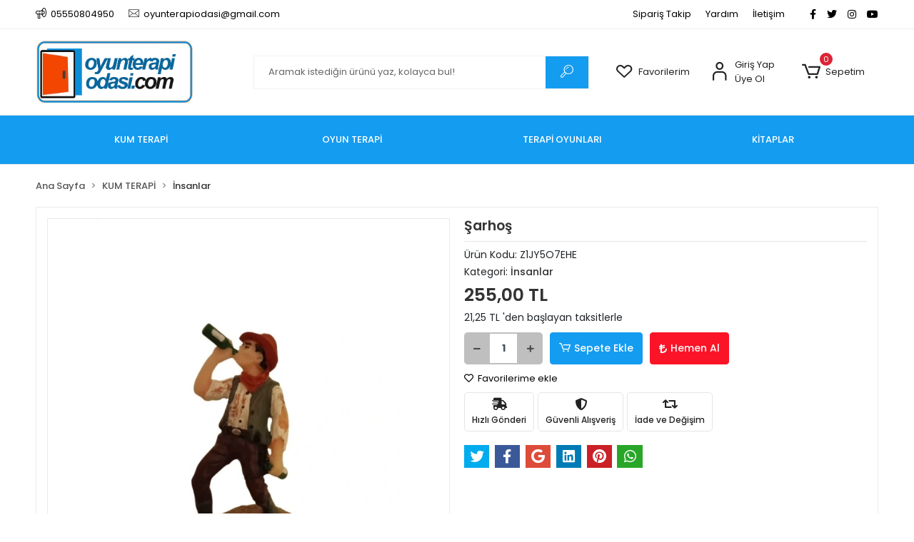

--- FILE ---
content_type: text/html; charset=UTF-8
request_url: https://www.oyunterapiodasi.com/sarhos
body_size: 15719
content:
<!DOCTYPE html><html lang="tr"><head><meta http-equiv="X-UA-Compatible" content="IE=edge" /><meta http-equiv="Content-Type" content="text/html; charset=utf-8"/><meta name='viewport' content='width=device-width, user-scalable=yes'><link rel="preconnect" href="https://cdn.qukasoft.com/"/><link rel="dns-prefetch" href="https://cdn.qukasoft.com/"/><link rel="icon" href="https://cdn.qukasoft.com/f/146917/bzR6WWFuQWc4NjQ4TmkwZ0g0TnI/images/logo/favicon-912727.ico" /><link rel="stylesheet" type="text/css" href="https://www.oyunterapiodasi.com/template/smart/default/assets/plugins/bootstrap.soft.min.css?v=1661412851" /><link rel="stylesheet" type="text/css" href="https://www.oyunterapiodasi.com/template/smart/default/assets/style.min.css?v=1768864864" /><title>sarhoş figürü</title><meta name="description" content="kum terapisi-kum terapi miyatürleri-sarhoş-içki-içkili adam" /><link href="https://www.oyunterapiodasi.com/sarhos" rel="canonical" /><meta property="og:title" content="sarhoş figürü" /><meta property="og:site_name" content="oyunterapiodasi.com" /><meta property="og:type" content="product" /><meta property="og:url" content="https://www.oyunterapiodasi.com/sarhos" /><meta property="og:keywords" content="" /><meta property="og:description" content="kum terapisi-kum terapi miyatürleri-sarhoş-içki-içkili adam" /><meta property="og:image" content="https://cdn.qukasoft.com/f/146917/cG96YWFtNG0vcUp3ZUdGckg4OG5icmdQYmNFPQ/p/sarhos-14503563-sw663sh870.png" /><meta property="og:image:width" content="700" /><meta property="og:image:height" content="700" /><link rel="preconnect" href="https://fonts.googleapis.com"><link rel="preconnect" href="https://fonts.gstatic.com" crossorigin><style type="text/css">
        body {
            font-family: 'Poppins', sans-serif;
        }
        :root{
            --body-bg:#ffffff;
            --menu-bg-color: #149cf0;
            --menu-color: #ffffff;
            --menu-color-hover: #ffffff;
            --main-color: #149cf0;
            --main-color2: #149cf0;
            --header-top-color: #000000;
            --header-top-color-hover: #149cf0;
            --add-cart-list: #ffffff;
            --add-cart-list-hover: #ffffff;
            --add-cart-list-bg: #149cf0;
            --add-cart-list-bg-hover: #149cf0;
            --buy-now: #fafafa;
            --buy-now-bg: #fb1428;
            --buy-now-hover: #ffffff;
            --buy-now-bg-hover: #fb1404;
            --add-cart-detail:#ffffff;
            --add-cart-detail-bg:#149cf0;
            --add-cart-detail-hover:#ffffff;
            --add-cart-detail-bg-hover:#149cf0;
            --complete-payment:#ffffff;
            --complete-payment-bg:#4dc761;
            --complete-payment-hover:#ffffff;
            --complete-payment-bg-hover:#3aa14b;
            --transition-time: .4s ease-out;
        };
        
    </style><link rel="stylesheet" type="text/css" href="https://www.oyunterapiodasi.com/theme/___discovery/assets/style.css?v=1651945962" /><style type="text/css">
                            @media(min-width:1240px){
                .container,
                .container-sm,
                .container-md,
                .container-lg,
                .container-xl {
                    max-width: 1200px !important;
                    width: 97%;
                }
            }
            </style><script type="application/ld+json">{"@context":"https:\/\/schema.org","@type":"Website","url":"https:\/\/www.oyunterapiodasi.com","name":"OYUN TERAPİ ODASI","potentialAction":{"@type":"SearchAction","target":"https:\/\/www.oyunterapiodasi.com\/arama?k={search_term_string}","query-input":"required name=search_term_string"}}</script><script type="application/ld+json">{"@context":"https:\/\/schema.org","@type":"Store","name":"OYUN TERAPİ ODASI","url":"https:\/\/www.oyunterapiodasi.com","logo":"https:\/\/cdn.qukasoft.com\/f\/146917\/cG96WWFuNHErcTQrTm53Z1RvTnE\/l\/logo-88530722.gif","image":"https:\/\/cdn.qukasoft.com\/f\/146917\/cG96WWFuNHErcTQrTm53Z1RvTnE\/l\/logo-88530722.gif","address":"Başakşehir - İSTANBUL"}</script><script type="application/ld+json">{"@context":"https:\/\/schema.org\/","@type":"Product","name":"Şarhoş","image":["https:\/\/cdn.qukasoft.com\/f\/146917\/cG96WmFtNG0vcUp3ZUdGckg4OG5icmdQYmNFPQ\/p\/sarhos-14503563-sw663sh870.webp"],"description":"kum terapisi-kum terapi miyatürleri-sarhoş-içki-içkili adam","productId":"614","mpn":"Z1JY5O7EHE","gtin":"","sku":"Z1JY5O7EHE","brand":{"@type":"Brand","name":""},"offers":{"@type":"Offer","priceCurrency":"try","price":"255.00","itemCondition":"https:\/\/schema.org\/NewCondition","availability":"https:\/\/schema.org\/InStock","priceValidUntil":"","seller":{"@type":"Organization","name":"OYUN TERAPİ ODASI"},"url":"https:\/\/www.oyunterapiodasi.com\/sarhos"}}</script><meta name="google-site-verification" content="UByTnXMG6xwdA8uPUMOSo6E2As9bHFc-Ozg1WBbGdrY" /></head><body class="product-body "><section class="pattern-group pattern-group-t-0 pattern-group-p-product "><div class="no-container"><div class="pattern-group-body"><div class="p-g-b-c-wrapper"><div class="p-g-b-c-inner"><div class="p-g-mod p-g-mod-t-28 p-g-mod-header  p-g-mod-trans   "><div class="p-g-mod-body  p-g-mod-body-p-0  "><header class="desktop"><section class="h-contact"><div class="container"><div class="row"><div class="col-md-5"><div class="info"><a href="tel:05550804950" class="item pl-0"><i class="coreicon-megaphone"></i><span>
                                    05550804950
                                </span></a><a href="/cdn-cgi/l/email-protection#bad5c3cfd4cedfc8dbcad3d5dedbc9d3faddd7dbd3d694d9d5d7" class="item"><i class="coreicon-envelope-1"></i><span>
                                    <span class="__cf_email__" data-cfemail="5b34222e352f3e293a2b32343f3a28321b3c363a323775383436">[email&#160;protected]</span>
                                </span></a></div></div><div class="col-md-7"><div class="social-media float-right"><a href="https://www.facebook.com" class="fb" target="_blank"><i class="fab fa-facebook-f"></i></a><a href="https://www.twitter.com" class="tw" target="_blank"><i class="fab fa-twitter"></i></a><a href="https://www.instagram.com/kumterapiminyatur" class="ins" target="_blank"><i class="fab fa-instagram"></i></a><a href="https://www.youtube.com" class="yt" target="_blank"><i class="fab fa-youtube"></i></a></div><div class="info float-right"><a href="https://www.oyunterapiodasi.com/siparis-takip-sid0" class="item">Sipariş Takip</a><a href="https://www.oyunterapiodasi.com/yardim" class="item">Yardım</a><a href="https://www.oyunterapiodasi.com/iletisim" class="item">İletişim</a></div><div class="clearfix"></div></div></div></div></section><section class="h-center"><div class="container"><div class="row"><div class="col-md-3"><div class="logo header-area"><a href="https://www.oyunterapiodasi.com" ><img src="https://cdn.qukasoft.com/f/146917/cG96WWFuNHErcTQrTm53Z1RvTnE/l/logo-88530722.gif" alt="" /></a></div></div><div class="col-md-5"><div class="header-area"><div class="search"><form action="https://www.oyunterapiodasi.com/arama" method="get" data-choose-action="redirect" data-smart-product-search-image><div class="input-box"><input type="text" name="k" class="form-control" placeholder="Aramak istediğin ürünü yaz, kolayca bul!"/></div><button type="submit" class="btn btn-orange btn-send"><i class="coreicon-search-1"></i></button></form></div></div></div><div class="col-md-4"><div class="header-area last"><div class="header-bar"><a class="bar-link bar-favorite" href="https://www.oyunterapiodasi.com/hesabim/favori-listem" ><span class="icon"><i class="coreicon-heart-empty"></i></span><span class="name">Favorilerim</span></a><div class="bar-link bar-user"><span class="icon"><i class="coreicon-user-5"></i></span><div class="link"><a href="https://www.oyunterapiodasi.com/uye-giris"><span class="name">Giriş Yap</span></a><a href="https://www.oyunterapiodasi.com/uye-ol"><span class="name">Üye Ol</span></a></div></div><div class="dropdown header-cart-hover"><a class="bar-link bar-cart" href="https://www.oyunterapiodasi.com/sepet" id="console-menu-3" role="button"><span class="icon"><i class="coreicon-cart-2"></i><span class="count" data-cart-quantity>0</span></span><span class="name">Sepetim</span></a><div class="dropdown-menu" aria-labelledby="console-menu-3"><div class="top-header"><span class="title">
                                                Sepetim 
                                                <span class="count2" data-cart-quantity>0 </span><span class="count2-description">Ürün</span></span></div><div class="products" data-cart-products></div><div class="summary" data-cart-summary></div></div></div></div></div></div></div></div></section><section class="menu"><div class="container"><div class="row"><div class="col-md-12"><div class="mega-menu"><ul class="navbar-nav"><li class="nav-item dropdown"><a class="nav-link dropdown-toggle" href="https://www.oyunterapiodasi.com/kum-terapi" id="mega-menu-1" data-parent-id="1" role="button"><span class="under-category">KUM TERAPİ</span></a><div class="dropdown-menu" aria-labelledby="mega-menu-1"><div class="mega-menu-container"><div class="container-fluid" ><div class="row"><div class="col-md-8"><div class="row h-100"><div class="col"><div class="sub-cat"><a class="sub-title" data-parent-id="1" data-id="3" href="https://www.oyunterapiodasi.com/araclar">
                                                                                 Taşıtlar
                                                                            </a><ul></ul></div><div class="sub-cat"><a class="sub-title" data-parent-id="1" data-id="6" href="https://www.oyunterapiodasi.com/doga-agaclar-sinir-cit">
                                                                                 Doğa-Ağaçlar
                                                                            </a><ul></ul></div><div class="sub-cat"><a class="sub-title" data-parent-id="1" data-id="9" href="https://www.oyunterapiodasi.com/hayvanlar">
                                                                                 Hayvanlar
                                                                            </a><ul></ul></div><div class="sub-cat"><a class="sub-title" data-parent-id="1" data-id="12" href="https://www.oyunterapiodasi.com/kum-tepisisi-kum">
                                                                                 Kum Tepisisi-Kum
                                                                            </a><ul></ul></div><div class="sub-cat"><a class="sub-title" data-parent-id="1" data-id="15" href="https://www.oyunterapiodasi.com/saglik-travma">
                                                                                 Sağlık -Travma
                                                                            </a><ul></ul></div><div class="sub-cat"><a class="sub-title" data-parent-id="1" data-id="18" href="https://www.oyunterapiodasi.com/yapiar-evler">
                                                                                 Türk ve Dünya Yapıları
                                                                            </a><ul></ul></div><div class="sub-cat"><a class="sub-title" data-parent-id="1" data-id="22" href="https://www.oyunterapiodasi.com/sinir-cit-engel">
                                                                                 Sınır - Çit -Engel
                                                                            </a><ul></ul></div><div class="sub-cat"><a class="sub-title" data-parent-id="1" data-id="25" href="https://www.oyunterapiodasi.com/aile-figur">
                                                                                 Aile Figür
                                                                            </a><ul></ul></div><div class="sub-cat"><a class="sub-title" data-parent-id="1" data-id="44" href="https://www.oyunterapiodasi.com/ceza-odul">
                                                                                 Ceza - Ödül
                                                                            </a><ul></ul></div></div><div class="col"><div class="sub-cat"><a class="sub-title" data-parent-id="1" data-id="4" href="https://www.oyunterapiodasi.com/asker-savas-polis">
                                                                                 Asker-Savaş-Polis
                                                                            </a><ul></ul></div><div class="sub-cat"><a class="sub-title" data-parent-id="1" data-id="7" href="https://www.oyunterapiodasi.com/ev-yasam">
                                                                                 Ev Yaşamı- Eşyalar
                                                                            </a><ul></ul></div><div class="sub-cat"><a class="sub-title" data-parent-id="1" data-id="10" href="https://www.oyunterapiodasi.com/insan-figurleri">
                                                                                 İnsanlar
                                                                            </a><ul></ul></div><div class="sub-cat"><a class="sub-title" data-parent-id="1" data-id="13" href="https://www.oyunterapiodasi.com/meslek-figurleri">
                                                                                 Meslekler
                                                                            </a><ul></ul></div><div class="sub-cat"><a class="sub-title" data-parent-id="1" data-id="16" href="https://www.oyunterapiodasi.com/silahlar">
                                                                                 Silah-Agresyon
                                                                            </a><ul></ul></div><div class="sub-cat"><a class="sub-title" data-parent-id="1" data-id="19" href="https://www.oyunterapiodasi.com/diger">
                                                                                 Diğer
                                                                            </a><ul></ul></div><div class="sub-cat"><a class="sub-title" data-parent-id="1" data-id="23" href="https://www.oyunterapiodasi.com/korku-zombi-figur">
                                                                                 Cadı-Korku-Zombi Figür
                                                                            </a><ul></ul></div><div class="sub-cat"><a class="sub-title" data-parent-id="1" data-id="26" href="https://www.oyunterapiodasi.com/okul-egitim">
                                                                                 Okul-Eğitim
                                                                            </a><ul></ul></div><div class="sub-cat"><a class="sub-title" data-parent-id="1" data-id="46" href="https://www.oyunterapiodasi.com/kopru-evler-binalar">
                                                                                 Köprü-Evler-Binalar
                                                                            </a><ul></ul></div></div><div class="col"><div class="sub-cat"><a class="sub-title" data-parent-id="1" data-id="5" href="https://www.oyunterapiodasi.com/din-olum-inanc">
                                                                                 Din-Ölüm-İnanç
                                                                            </a><ul></ul></div><div class="sub-cat"><a class="sub-title" data-parent-id="1" data-id="8" href="https://www.oyunterapiodasi.com/gida-market">
                                                                                 Gıda-Market
                                                                            </a><ul></ul></div><div class="sub-cat"><a class="sub-title" data-parent-id="1" data-id="11" href="https://www.oyunterapiodasi.com/kahraman-cizgi-film-figurler">
                                                                                 Kahraman-Çizgi Film Figürler
                                                                            </a><ul></ul></div><div class="sub-cat"><a class="sub-title" data-parent-id="1" data-id="14" href="https://www.oyunterapiodasi.com/mitoloji-sembolizm">
                                                                                 Eski Çağlar- Mitoloji - Sembolizm
                                                                            </a><ul></ul></div><div class="sub-cat"><a class="sub-title" data-parent-id="1" data-id="17" href="https://www.oyunterapiodasi.com/tema-setler">
                                                                                 Tema Setler
                                                                            </a><ul></ul></div><div class="sub-cat"><a class="sub-title" data-parent-id="1" data-id="21" href="https://www.oyunterapiodasi.com/korsanlar">
                                                                                 Kovboy-Kızılderili-Korsan-Şovalye-Kraliyet
                                                                            </a><ul></ul></div><div class="sub-cat"><a class="sub-title" data-parent-id="1" data-id="24" href="https://www.oyunterapiodasi.com/spor-dallari">
                                                                                 Spor Dalları
                                                                            </a><ul></ul></div><div class="sub-cat"><a class="sub-title" data-parent-id="1" data-id="27" href="https://www.oyunterapiodasi.com/tarihsel-kisiler">
                                                                                 Tarihsel Kişiler
                                                                            </a><ul></ul></div><div class="sub-cat"><a class="sub-title" data-parent-id="1" data-id="48" href="https://www.oyunterapiodasi.com/osmanli-selcuklu-turk-figurler">
                                                                                 Osmanlı- Selçuklu Türk Figürler
                                                                            </a><ul></ul></div></div></div></div><div class="col-md-4"></div></div></div></div></li><li class="nav-item dropdown"><a class="nav-link dropdown-toggle" href="https://www.oyunterapiodasi.com/oyun-terapi" id="mega-menu-2" data-parent-id="2" role="button"><span class="under-category">OYUN TERAPİ</span></a><div class="dropdown-menu" aria-labelledby="mega-menu-2"><div class="mega-menu-container"><div class="container-fluid" ><div class="row"><div class="col-md-8"><div class="row h-100"><div class="col"><div class="sub-cat"><a class="sub-title" data-parent-id="2" data-id="28" href="https://www.oyunterapiodasi.com/bebek-ahsap-ev">
                                                                                 Bebek - Ahşap Ev
                                                                            </a><ul></ul></div><div class="sub-cat"><a class="sub-title" data-parent-id="2" data-id="31" href="https://www.oyunterapiodasi.com/rol-play">
                                                                                 Rol Play
                                                                            </a><ul></ul></div><div class="sub-cat"><a class="sub-title" data-parent-id="2" data-id="34" href="https://www.oyunterapiodasi.com/muzik-aletleri">
                                                                                 Müzik Aletleri
                                                                            </a><ul></ul></div><div class="sub-cat"><a class="sub-title" data-parent-id="2" data-id="37" href="https://www.oyunterapiodasi.com/silahlar-2505">
                                                                                 Silahlar
                                                                            </a><ul></ul></div><div class="sub-cat"><a class="sub-title" data-parent-id="2" data-id="41" href="https://www.oyunterapiodasi.com/bobo-kum-havuzu">
                                                                                 BOBO - Kum Havuzu
                                                                            </a><ul></ul></div></div><div class="col"><div class="sub-cat"><a class="sub-title" data-parent-id="2" data-id="29" href="https://www.oyunterapiodasi.com/mutfak-market">
                                                                                 Mutfak - Market
                                                                            </a><ul></ul></div><div class="sub-cat"><a class="sub-title" data-parent-id="2" data-id="32" href="https://www.oyunterapiodasi.com/tamir-aletleri">
                                                                                 Tamir Aletleri
                                                                            </a><ul></ul></div><div class="sub-cat"><a class="sub-title" data-parent-id="2" data-id="35" href="https://www.oyunterapiodasi.com/kuklalar">
                                                                                 Kukla ve Maskeler
                                                                            </a><ul></ul></div><div class="sub-cat"><a class="sub-title" data-parent-id="2" data-id="38" href="https://www.oyunterapiodasi.com/kale-korsan-gemi">
                                                                                 Kale-Korsan-Gemi
                                                                            </a><ul></ul></div><div class="sub-cat"><a class="sub-title" data-parent-id="2" data-id="42" href="https://www.oyunterapiodasi.com/figurler">
                                                                                 Figürler
                                                                            </a><ul></ul></div></div><div class="col"><div class="sub-cat"><a class="sub-title" data-parent-id="2" data-id="30" href="https://www.oyunterapiodasi.com/arabalar">
                                                                                 Arabalar
                                                                            </a><ul></ul></div><div class="sub-cat"><a class="sub-title" data-parent-id="2" data-id="33" href="https://www.oyunterapiodasi.com/doktor-setler">
                                                                                 Doktor Setler
                                                                            </a><ul></ul></div><div class="sub-cat"><a class="sub-title" data-parent-id="2" data-id="36" href="https://www.oyunterapiodasi.com/hayvanlar-3930">
                                                                                 Hayvanlar
                                                                            </a><ul></ul></div><div class="sub-cat"><a class="sub-title" data-parent-id="2" data-id="40" href="https://www.oyunterapiodasi.com/pelus-figurler">
                                                                                 Peluşlar
                                                                            </a><ul></ul></div></div></div></div><div class="col-md-4"></div></div></div></div></li><li class="nav-item "><a class="nav-link dropdown-toggle" href="https://www.oyunterapiodasi.com/oyunlar" id="mega-menu-39" data-parent-id="39" role="button"><span class="under-category">TERAPİ OYUNLARI</span></a></li><li class="nav-item dropdown"><a class="nav-link dropdown-toggle" href="https://www.oyunterapiodasi.com/kitaplar" id="mega-menu-47" data-parent-id="47" role="button"><span class="under-category">KİTAPLAR</span></a><div class="dropdown-menu" aria-labelledby="mega-menu-47"><div class="mega-menu-container"><div class="container-fluid" ><div class="row"><div class="col-md-8"><div class="row h-100"><div class="col"><div class="sub-cat"><a class="sub-title" data-parent-id="47" data-id="49" href="https://www.oyunterapiodasi.com/hikaye-kitaplari">
                                                                                 Hikaye Kitapları
                                                                            </a><ul></ul></div></div><div class="col"><div class="sub-cat"><a class="sub-title" data-parent-id="47" data-id="50" href="https://www.oyunterapiodasi.com/uzmanlar-icin-kitaplar">
                                                                                 Uzmanlar İçin Kitaplar
                                                                            </a><ul></ul></div></div><div class="col"><div class="sub-cat"><a class="sub-title" data-parent-id="47" data-id="51" href="https://www.oyunterapiodasi.com/ebeveynler-icin">
                                                                                 Ebeveynler İçin
                                                                            </a><ul></ul></div></div></div></div><div class="col-md-4"></div></div></div></div></li></ul></div></div></div></div></section></header><header class="mobile"><div class="op-black"></div><div class="left"><a href="javascript:;" class="icon-group ml-1 btn-sidebar-menu"><i class="fas fa-align-right"></i></a><a href="javascript:;" class="icon-group ml-1 btn-sidebar-menu ml-2"><i class="coreicon-search-1"></i></a></div><div class="center"><div class="logo"><a href="https://www.oyunterapiodasi.com"><img src="https://cdn.qukasoft.com/f/146917/cG96WWFuNHErcTQrTm53Z1RvTnE/l/mobil-logo-93592436.gif" alt="" /></a></div></div><div class="right"><a href="https://www.oyunterapiodasi.com/sepet" class="icon-group mr-3"><i class="coreicon-basket-2"></i><span class="badge" data-cart-quantity>0</span></a><a href="javascript:;" class="icon-group mr-1 btn-sidebar-user"><i class="coreicon-user-5"></i></a></div><div class="clearfix"></div><nav class="sidebar-menu-type-2"><div class="logo-area"><a href="https://www.oyunterapiodasi.com" ><img src="https://cdn.qukasoft.com/f/146917/cG96WWFuNHErcTQrTm53Z1RvTnE/l/logo-88530722.gif" alt="" /></a><div class="mobile-menu-close"><i class="fas fa-times"></i></div></div><div class="scrollbar"><section class="mobile-search"><form action="https://www.oyunterapiodasi.com/arama" method="get"  data-choose-action="redirect" data-smart-mobile-product-search-image ><div class="input-box"><input type="text" name="k" class="form-control" placeholder="Ara.." /></div><button type="submit" class="btn btn-orange btn-send"><div><i class="coreicon-search"></i></div></button></form><div class="clearfix"></div></section><div class="mobil-area-title">
                   TÜM KATEGORİLER
                </div><div class="categories"><ul><li class="sc-1"><a href="javascript:;" class="btn-categories-show" data-id="1"><span class="name float-left">KUM TERAPİ</span><span class="icon float-right"><i class="fas fa-angle-right"></i></span><div class="clearfix"></div></a><ul class="multi categories-list-1"><li class="sc-1-all"><a href="https://www.oyunterapiodasi.com/kum-terapi"><span class="name float-left">
                            Tüm
                            KUM TERAPİ</span><div class="clearfix"></div></a></li><li class="sc-3"><a href="https://www.oyunterapiodasi.com/araclar" data-id="3"><img data-src="https://cdn.qukasoft.com/f/146917/cG96WmFtNG0vcUp3ZUdGdUhzOG5hTHNQYmNFPQ/c/tasitlar-95650888-sw622sh583.webp" src="[data-uri]" class="img-auto lazy-mobile-menu" alt="" /><span class="name ">Taşıtlar</span><div class="clearfix"></div></a></li><li class="sc-4"><a href="https://www.oyunterapiodasi.com/asker-savas-polis" data-id="4"><img data-src="https://cdn.qukasoft.com/f/146917/cG96WmFtNG0vcUp3ZUdGdUhzOG5hTHNQYmNFPQ/c/asker-savas-polis-73775562-sw488sh469.webp" src="[data-uri]" class="img-auto lazy-mobile-menu" alt="" /><span class="name ">Asker-Savaş-Polis</span><div class="clearfix"></div></a></li><li class="sc-5"><a href="https://www.oyunterapiodasi.com/din-olum-inanc" data-id="5"><img data-src="https://cdn.qukasoft.com/f/146917/cG96WmFuTXorNjQrTmk5dEg0TnFhcmhESUE9PQ/images/kategoriler/din-olum-inanc-915686.webp" src="[data-uri]" class="img-auto lazy-mobile-menu" alt="" /><span class="name ">Din-Ölüm-İnanç</span><div class="clearfix"></div></a></li><li class="sc-6"><a href="https://www.oyunterapiodasi.com/doga-agaclar-sinir-cit" data-id="6"><img data-src="https://cdn.qukasoft.com/f/146917/cG96WmFtNG0vcUp3ZUdGdUhzOG5hTHNQYmNFPQ/c/doga-agaclar-69618763-sw454sh489.webp" src="[data-uri]" class="img-auto lazy-mobile-menu" alt="" /><span class="name ">Doğa-Ağaçlar</span><div class="clearfix"></div></a></li><li class="sc-7"><a href="https://www.oyunterapiodasi.com/ev-yasam" data-id="7"><img data-src="https://cdn.qukasoft.com/f/146917/cG96WmFtNG0vcUp3ZUdGdUhzOG5hTHNQYmNFPQ/c/ev-yasami-esyalar-45400387-sw541sh506.webp" src="[data-uri]" class="img-auto lazy-mobile-menu" alt="" /><span class="name ">Ev Yaşamı- Eşyalar</span><div class="clearfix"></div></a></li><li class="sc-8"><a href="https://www.oyunterapiodasi.com/gida-market" data-id="8"><img data-src="https://cdn.qukasoft.com/f/146917/cG96WmFtNG0vcUp3ZUdGdUhzOG5hTHNQYmNFPQ/c/gida-market-6546573-sw500sh500.webp" src="[data-uri]" class="img-auto lazy-mobile-menu" alt="" /><span class="name ">Gıda-Market</span><div class="clearfix"></div></a></li><li class="sc-9"><a href="https://www.oyunterapiodasi.com/hayvanlar" data-id="9"><img data-src="https://cdn.qukasoft.com/f/146917/cG96WmFuTXorNjQrTmk5dEg0TnFhcmhESUE9PQ/images/kategoriler/hayvanlar-699434.webp" src="[data-uri]" class="img-auto lazy-mobile-menu" alt="" /><span class="name ">Hayvanlar</span><div class="clearfix"></div></a></li><li class="sc-10"><a href="https://www.oyunterapiodasi.com/insan-figurleri" data-id="10"><img data-src="https://cdn.qukasoft.com/f/146917/cG96WmFtNG0vcUp3ZUdGdUhzOG5hTHNQYmNFPQ/c/insanlar-32263821-sw478sh517.webp" src="[data-uri]" class="img-auto lazy-mobile-menu" alt="" /><span class="name ">İnsanlar</span><div class="clearfix"></div></a></li><li class="sc-11"><a href="https://www.oyunterapiodasi.com/kahraman-cizgi-film-figurler" data-id="11"><img data-src="https://cdn.qukasoft.com/f/146917/cG96WmFtNG0vcUp3ZUdGdUhzOG5hTHNQYmNFPQ/c/kahraman-cizgi-film-figurler-39397961-sw543sh457.webp" src="[data-uri]" class="img-auto lazy-mobile-menu" alt="" /><span class="name ">Kahraman-Çizgi Film Figürler</span><div class="clearfix"></div></a></li><li class="sc-12"><a href="https://www.oyunterapiodasi.com/kum-tepisisi-kum" data-id="12"><img data-src="https://cdn.qukasoft.com/f/146917/cG96WmFuTXorNjQrTmk5dEg0TnFhcmhESUE9PQ/images/kategoriler/kum-tepisisi-kum-45075.webp" src="[data-uri]" class="img-auto lazy-mobile-menu" alt="" /><span class="name ">Kum Tepisisi-Kum</span><div class="clearfix"></div></a></li><li class="sc-13"><a href="https://www.oyunterapiodasi.com/meslek-figurleri" data-id="13"><img data-src="https://cdn.qukasoft.com/f/146917/cG96WmFtNG0vcUp3ZUdGdUhzOG5hTHNQYmNFPQ/c/meslekler-88986697-sw311sh265.webp" src="[data-uri]" class="img-auto lazy-mobile-menu" alt="" /><span class="name ">Meslekler</span><div class="clearfix"></div></a></li><li class="sc-14"><a href="https://www.oyunterapiodasi.com/mitoloji-sembolizm" data-id="14"><img data-src="https://cdn.qukasoft.com/f/146917/cG96WmFtNG0vcUp3ZUdGdUhzOG5hTHNQYmNFPQ/c/eski-caglar-mitoloji-sembolizm-82215652-sw621sh317.webp" src="[data-uri]" class="img-auto lazy-mobile-menu" alt="" /><span class="name ">Eski Çağlar- Mitoloji - Sembolizm</span><div class="clearfix"></div></a></li><li class="sc-15"><a href="https://www.oyunterapiodasi.com/saglik-travma" data-id="15"><img data-src="https://cdn.qukasoft.com/f/146917/cG96WmFtNG0vcUp3ZUdGdUhzOG5hTHNQYmNFPQ/c/saglik-travma-32995077-sw597sh515.webp" src="[data-uri]" class="img-auto lazy-mobile-menu" alt="" /><span class="name ">Sağlık -Travma</span><div class="clearfix"></div></a></li><li class="sc-16"><a href="https://www.oyunterapiodasi.com/silahlar" data-id="16"><img data-src="https://cdn.qukasoft.com/f/146917/cG96WmFtNG0vcUp3ZUdGdUhzOG5hTHNQYmNFPQ/c/silah-agresyon-53194474-sw433sh320.webp" src="[data-uri]" class="img-auto lazy-mobile-menu" alt="" /><span class="name ">Silah-Agresyon</span><div class="clearfix"></div></a></li><li class="sc-17"><a href="https://www.oyunterapiodasi.com/tema-setler" data-id="17"><img data-src="https://cdn.qukasoft.com/f/146917/cG96WmFuTXorNjQrTmk5dEg0TnFhcmhESUE9PQ/images/kategoriler/tema-setler-831537.webp" src="[data-uri]" class="img-auto lazy-mobile-menu" alt="" /><span class="name ">Tema Setler</span><div class="clearfix"></div></a></li><li class="sc-18"><a href="https://www.oyunterapiodasi.com/yapiar-evler" data-id="18"><img data-src="https://cdn.qukasoft.com/f/146917/cG96WmFtNG0vcUp3ZUdGdUhzOG5hTHNQYmNFPQ/c/turk-ve-dunya-yapilari-39850927-sw674sh345.webp" src="[data-uri]" class="img-auto lazy-mobile-menu" alt="" /><span class="name ">Türk ve Dünya Yapıları</span><div class="clearfix"></div></a></li><li class="sc-19"><a href="https://www.oyunterapiodasi.com/diger" data-id="19"><img data-src="https://cdn.qukasoft.com/f/146917/cG96WmFuTXorYlZ3ZUdGdUhzOG5hTHNQYmNFPQ/images/kategoriler/diger-293607.webp" src="[data-uri]" class="img-auto lazy-mobile-menu" alt="" /><span class="name ">Diğer</span><div class="clearfix"></div></a></li><li class="sc-21"><a href="https://www.oyunterapiodasi.com/korsanlar" data-id="21"><span class="name ">Kovboy-Kızılderili-Korsan-Şovalye-Kraliyet</span><div class="clearfix"></div></a></li><li class="sc-22"><a href="https://www.oyunterapiodasi.com/sinir-cit-engel" data-id="22"><img data-src="https://cdn.qukasoft.com/f/146917/cG96WmFtNG0vcUp3ZUdGdUhzOG5hTHNQYmNFPQ/c/sinir-cit-engel-37264992-sw498sh412.webp" src="[data-uri]" class="img-auto lazy-mobile-menu" alt="" /><span class="name ">Sınır - Çit -Engel</span><div class="clearfix"></div></a></li><li class="sc-23"><a href="https://www.oyunterapiodasi.com/korku-zombi-figur" data-id="23"><img data-src="https://cdn.qukasoft.com/f/146917/cG96WmFtNG0vcUp3ZUdGdUhzOG5hTHNQYmNFPQ/c/cadi-korku-zombi-figur-35546396-sw577sh456.webp" src="[data-uri]" class="img-auto lazy-mobile-menu" alt="" /><span class="name ">Cadı-Korku-Zombi Figür</span><div class="clearfix"></div></a></li><li class="sc-24"><a href="https://www.oyunterapiodasi.com/spor-dallari" data-id="24"><img data-src="https://cdn.qukasoft.com/f/146917/cG96WmFtNG0vcUp3ZUdGdUhzOG5hTHNQYmNFPQ/c/spor-dallari-46868950-sw729sh612.webp" src="[data-uri]" class="img-auto lazy-mobile-menu" alt="" /><span class="name ">Spor Dalları</span><div class="clearfix"></div></a></li><li class="sc-25"><a href="https://www.oyunterapiodasi.com/aile-figur" data-id="25"><img data-src="https://cdn.qukasoft.com/f/146917/cG96WmFtNG0vcUp3ZUdGdUhzOG5hTHNQYmNFPQ/c/aile-figur-38818498-sw345sh254.webp" src="[data-uri]" class="img-auto lazy-mobile-menu" alt="" /><span class="name ">Aile Figür</span><div class="clearfix"></div></a></li><li class="sc-26"><a href="https://www.oyunterapiodasi.com/okul-egitim" data-id="26"><img data-src="https://cdn.qukasoft.com/f/146917/cG96WmFtNG0vcUp3ZUdGdUhzOG5hTHNQYmNFPQ/c/okul-egitim-57956745-sw1600sh1600.webp" src="[data-uri]" class="img-auto lazy-mobile-menu" alt="" /><span class="name ">Okul-Eğitim</span><div class="clearfix"></div></a></li><li class="sc-27"><a href="https://www.oyunterapiodasi.com/tarihsel-kisiler" data-id="27"><img data-src="https://cdn.qukasoft.com/f/146917/cG96WmFuTXorYlZ3ZUdGdUhzOG5hTHNQYmNFPQ/images/kategoriler/tarihsel-kisiler-492965.webp" src="[data-uri]" class="img-auto lazy-mobile-menu" alt="" /><span class="name ">Tarihsel Kişiler</span><div class="clearfix"></div></a></li><li class="sc-44"><a href="https://www.oyunterapiodasi.com/ceza-odul" data-id="44"><img data-src="https://cdn.qukasoft.com/f/146917/cG96WmFuTXorYlZ3ZUdGdUhzOG5hTHNQYmNFPQ/images/kategoriler/ceza-odul-638175.webp" src="[data-uri]" class="img-auto lazy-mobile-menu" alt="" /><span class="name ">Ceza - Ödül</span><div class="clearfix"></div></a></li><li class="sc-46"><a href="https://www.oyunterapiodasi.com/kopru-evler-binalar" data-id="46"><img data-src="https://cdn.qukasoft.com/f/146917/cG96WmFtNG0vcUp3ZUdGdUhzOG5hTHNQYmNFPQ/c/kopru-evler-binalar-37413818-sw393sh485.webp" src="[data-uri]" class="img-auto lazy-mobile-menu" alt="" /><span class="name ">Köprü-Evler-Binalar</span><div class="clearfix"></div></a></li><li class="sc-48"><a href="https://www.oyunterapiodasi.com/osmanli-selcuklu-turk-figurler" data-id="48"><img data-src="https://cdn.qukasoft.com/f/146917/cG96WmFtNG0vcUp3ZUdGdUhzOG5hTHNQYmNFPQ/c/osmanli-selcuklu-turk-figurler-1393486-sw290sh471.webp" src="[data-uri]" class="img-auto lazy-mobile-menu" alt="" /><span class="name ">Osmanlı- Selçuklu Türk Figürler</span><div class="clearfix"></div></a></li></ul></li><li class="sc-2"><a href="javascript:;" class="btn-categories-show" data-id="2"><span class="name float-left">OYUN TERAPİ</span><span class="icon float-right"><i class="fas fa-angle-right"></i></span><div class="clearfix"></div></a><ul class="multi categories-list-2"><li class="sc-2-all"><a href="https://www.oyunterapiodasi.com/oyun-terapi"><span class="name float-left">
                            Tüm
                            OYUN TERAPİ</span><div class="clearfix"></div></a></li><li class="sc-28"><a href="https://www.oyunterapiodasi.com/bebek-ahsap-ev" data-id="28"><img data-src="https://cdn.qukasoft.com/f/146917/cG96WmFtNG0vcUp3ZUdGdUhzOG5hTHNQYmNFPQ/c/bebek-ahsap-ev-53130636-sw585sh459.webp" src="[data-uri]" class="img-auto lazy-mobile-menu" alt="" /><span class="name ">Bebek - Ahşap Ev</span><div class="clearfix"></div></a></li><li class="sc-29"><a href="https://www.oyunterapiodasi.com/mutfak-market" data-id="29"><img data-src="https://cdn.qukasoft.com/f/146917/cG96WmFtNG0vcUp3ZUdGdUhzOG5hTHNQYmNFPQ/c/mutfak-market-70520652-sw894sh819.webp" src="[data-uri]" class="img-auto lazy-mobile-menu" alt="" /><span class="name ">Mutfak - Market</span><div class="clearfix"></div></a></li><li class="sc-30"><a href="https://www.oyunterapiodasi.com/arabalar" data-id="30"><img data-src="https://cdn.qukasoft.com/f/146917/cG96WmFtNG0vcUp3ZUdGdUhzOG5hTHNQYmNFPQ/c/arabalar-31933043-sw394sh395.webp" src="[data-uri]" class="img-auto lazy-mobile-menu" alt="" /><span class="name ">Arabalar</span><div class="clearfix"></div></a></li><li class="sc-31"><a href="https://www.oyunterapiodasi.com/rol-play" data-id="31"><img data-src="https://cdn.qukasoft.com/f/146917/cG96WmFtNG0vcUp3ZUdGdUhzOG5hTHNQYmNFPQ/c/rol-play-20255241-sw730sh538.webp" src="[data-uri]" class="img-auto lazy-mobile-menu" alt="" /><span class="name ">Rol Play</span><div class="clearfix"></div></a></li><li class="sc-32"><a href="https://www.oyunterapiodasi.com/tamir-aletleri" data-id="32"><img data-src="https://cdn.qukasoft.com/f/146917/cG96WmFtNG0vcUp3ZUdGdUhzOG5hTHNQYmNFPQ/c/tamir-aletleri-27247856-sw561sh461.webp" src="[data-uri]" class="img-auto lazy-mobile-menu" alt="" /><span class="name ">Tamir Aletleri</span><div class="clearfix"></div></a></li><li class="sc-33"><a href="https://www.oyunterapiodasi.com/doktor-setler" data-id="33"><img data-src="https://cdn.qukasoft.com/f/146917/cG96WmFtNG0vcUp3ZUdGdUhzOG5hTHNQYmNFPQ/c/doktor-setler-90613471-sw802sh508.webp" src="[data-uri]" class="img-auto lazy-mobile-menu" alt="" /><span class="name ">Doktor Setler</span><div class="clearfix"></div></a></li><li class="sc-34"><a href="https://www.oyunterapiodasi.com/muzik-aletleri" data-id="34"><img data-src="https://cdn.qukasoft.com/f/146917/cG96WmFuTXorNjQrTmk5dEg0TnFhcmhESUE9PQ/images/kategoriler/muzik-aletleri-866597.webp" src="[data-uri]" class="img-auto lazy-mobile-menu" alt="" /><span class="name ">Müzik Aletleri</span><div class="clearfix"></div></a></li><li class="sc-35"><a href="https://www.oyunterapiodasi.com/kuklalar" data-id="35"><img data-src="https://cdn.qukasoft.com/f/146917/cG96WmFtNG0vcUp3ZUdGdUhzOG5hTHNQYmNFPQ/c/kuklalar-66180676-sw483sh460.webp" src="[data-uri]" class="img-auto lazy-mobile-menu" alt="" /><span class="name ">Kukla ve Maskeler</span><div class="clearfix"></div></a></li><li class="sc-36"><a href="https://www.oyunterapiodasi.com/hayvanlar-3930" data-id="36"><img data-src="https://cdn.qukasoft.com/f/146917/cG96WmFuTXorNjQrTmk5dEg0TnFhcmhESUE9PQ/images/kategoriler/hayvanlar-88958.webp" src="[data-uri]" class="img-auto lazy-mobile-menu" alt="" /><span class="name ">Hayvanlar</span><div class="clearfix"></div></a></li><li class="sc-37"><a href="https://www.oyunterapiodasi.com/silahlar-2505" data-id="37"><img data-src="https://cdn.qukasoft.com/f/146917/cG96WmFuTXorNjQrTmk5dEg0TnFhcmhESUE9PQ/images/kategoriler/silahlar-420914.webp" src="[data-uri]" class="img-auto lazy-mobile-menu" alt="" /><span class="name ">Silahlar</span><div class="clearfix"></div></a></li><li class="sc-38"><a href="https://www.oyunterapiodasi.com/kale-korsan-gemi" data-id="38"><img data-src="https://cdn.qukasoft.com/f/146917/cG96WmFtNG0vcUp3ZUdGdUhzOG5hTHNQYmNFPQ/c/kale-korsan-gemi-58635912-sw978sh831.webp" src="[data-uri]" class="img-auto lazy-mobile-menu" alt="" /><span class="name ">Kale-Korsan-Gemi</span><div class="clearfix"></div></a></li><li class="sc-40"><a href="https://www.oyunterapiodasi.com/pelus-figurler" data-id="40"><img data-src="https://cdn.qukasoft.com/f/146917/cG96WmFuTXorNjQrTmk5dEg0TnFhcmhESUE9PQ/images/kategoriler/pelus-figurler-953608.webp" src="[data-uri]" class="img-auto lazy-mobile-menu" alt="" /><span class="name ">Peluşlar</span><div class="clearfix"></div></a></li><li class="sc-41"><a href="https://www.oyunterapiodasi.com/bobo-kum-havuzu" data-id="41"><img data-src="https://cdn.qukasoft.com/f/146917/cG96WmFuTXorNjQrTmk5dEg0TnFhcmhESUE9PQ/images/kategoriler/bobo-kum-havuzu-489337.webp" src="[data-uri]" class="img-auto lazy-mobile-menu" alt="" /><span class="name ">BOBO - Kum Havuzu</span><div class="clearfix"></div></a></li><li class="sc-42"><a href="https://www.oyunterapiodasi.com/figurler" data-id="42"><img data-src="https://cdn.qukasoft.com/f/146917/cG96WmFuTXorNjQrTmk5dEg0TnFhcmhESUE9PQ/images/kategoriler/figurler-921313.webp" src="[data-uri]" class="img-auto lazy-mobile-menu" alt="" /><span class="name ">Figürler</span><div class="clearfix"></div></a></li></ul></li><li class="sc-39"><a href="https://www.oyunterapiodasi.com/oyunlar" data-id="39"><span class="name ">TERAPİ OYUNLARI</span><div class="clearfix"></div></a></li><li class="sc-47"><a href="javascript:;" class="btn-categories-show" data-id="47"><span class="name float-left">KİTAPLAR</span><span class="icon float-right"><i class="fas fa-angle-right"></i></span><div class="clearfix"></div></a><ul class="multi categories-list-47"><li class="sc-47-all"><a href="https://www.oyunterapiodasi.com/kitaplar"><span class="name float-left">
                            Tüm
                            KİTAPLAR</span><div class="clearfix"></div></a></li><li class="sc-49"><a href="https://www.oyunterapiodasi.com/hikaye-kitaplari" data-id="49"><span class="name ">Hikaye Kitapları</span><div class="clearfix"></div></a></li><li class="sc-50"><a href="https://www.oyunterapiodasi.com/uzmanlar-icin-kitaplar" data-id="50"><span class="name ">Uzmanlar İçin Kitaplar</span><div class="clearfix"></div></a></li><li class="sc-51"><a href="https://www.oyunterapiodasi.com/ebeveynler-icin" data-id="51"><span class="name ">Ebeveynler İçin</span><div class="clearfix"></div></a></li></ul></li></ul></div><div class="mobil-area-title">
                    YARDIM MERKEZİ
                </div><div class="mobil-area-2"><div class="short-link border-1"><a href="https://www.oyunterapiodasi.com/uye-giris"><i class="coreicon-user-3"></i>
                                    Giriş Yap
                                </a></div><div class="short-link border-2"><a href="https://www.oyunterapiodasi.com/uye-ol"><i class="coreicon-user-4"></i>
                                    Üye Ol
                                </a></div><div class="short-link border-3"><a href="https://www.oyunterapiodasi.com/siparis-takip-sid0"><i class="coreicon-cart"></i>
                                Sipariş Takip
                            </a></div><div class="short-link border-4"><a href="https://www.oyunterapiodasi.com/sss-sid0"><i class="coreicon-note"></i> 
                                S.S.S
                            </a></div></div></div></div></nav><nav class="sidebar-user"><div class="title">
                Hesabım
                <a href="javascript:;" class="btn-sidebar-user btn-close"><i class="fas fa-times-circle"></i></a></div><div class="scrollbar"><div class="login-menu"><a href="https://www.oyunterapiodasi.com/uye-giris"><i class="coreicon-user-5"></i> Giriş Yap</a><a href="https://www.oyunterapiodasi.com/uye-ol"><i class="coreicon-user-5"></i> Üye Ol</a><a href="https://www.oyunterapiodasi.com/uye-giris?sayfa=sifre"><i class="coreicon-user-5"></i>Şifremi Unuttum</a></div><div class="title-alt">
                    Müşteri Hizmetleri
                </div><div class="footer-links"><ul><li><a href="javascript:;"><i class="coreicon-megaphone mr-2"></i>
                                05550804950
                            </a></li><li><a href="/cdn-cgi/l/email-protection#355a4c405b41504754455c5a5154465c755258545c591b565a58"><i class="coreicon-envelope-1 mr-2"></i><span>
                                    <span class="__cf_email__" data-cfemail="f29d8b879c86978093829b9d9693819bb2959f939b9edc919d9f">[email&#160;protected]</span>
                                </span></a></li></ul></div><div class="title-alt">
                    Diğer
                </div><div class="footer-links"><ul><li><a href="https://www.oyunterapiodasi.com/hakkimizda">
                                    Hakkımızda
                                </a></li><li><a href="https://www.oyunterapiodasi.com/gizlilik-sozlesmesi">
                                    Gizlilik Sözleşmesi
                                </a></li><li><a href="https://www.oyunterapiodasi.com/kullanici-sozlesmesi">
                                    Kullanıcı Sözleşmesi
                                </a></li><li><a href="https://www.oyunterapiodasi.com/iletisim">
                                    İletişim
                                </a></li><li><a href="https://www.oyunterapiodasi.com/hesap-bilgilerimiz">
                                    Hesap Bilgilerimiz
                                </a></li><li><a href="https://www.oyunterapiodasi.com/sss-sid0">
                                    Sıkça Sorulan Sorular
                                </a></li><li><a href="https://www.oyunterapiodasi.com/siparis-takip-sid0">
                                    Sipariş Takip
                                </a></li><li><a href="https://www.oyunterapiodasi.com/havale-bildirim-sid0">
                                    Havale Bildirimleri
                                </a></li></ul></div></div></nav></header><div class="mobile-header-space"></div></div></div></div></div></div></div></section><section class="pattern-group pattern-group-t-0 pattern-group-p-product "><div class="container"><div class="pattern-group-body"><div class="row"><div class="col-list col-0 d-none col-sm-0 d-sm-none col-md-12 d-md-block col-lg-12 d-lg-block col-xl-12 d-xl-block p-g-b-c-0"><div class="p-g-b-c-wrapper"><div class="p-g-b-c-inner"><div class="p-g-mod p-g-mod-t-27 p-g-mod-breadcrumb  p-g-mod-trans   "><div class="p-g-mod-body  p-g-mod-body-p-0  "><nav aria-label="breadcrumb" class="breadcrumb-wrapper"><ol class="breadcrumb" itemscope itemtype="http://schema.org/BreadcrumbList"><li class="breadcrumb-item" itemprop="itemListElement" itemscope itemtype="http://schema.org/ListItem"><a itemprop="item" href="https://www.oyunterapiodasi.com"><span itemprop='name'>Ana Sayfa</span><meta itemprop="position" content="1" /></a></li><li class="breadcrumb-item" itemprop="itemListElement" itemscope itemtype="http://schema.org/ListItem"><a itemprop="item" href="https://www.oyunterapiodasi.com/kum-terapi"><span itemprop='name'>KUM TERAPİ</span><meta itemprop="position" content="2" /></a></li><li class="breadcrumb-item" itemprop="itemListElement" itemscope itemtype="http://schema.org/ListItem"><a itemprop="item" href="https://www.oyunterapiodasi.com/insan-figurleri"><span itemprop='name'>İnsanlar</span><meta itemprop="position" content="3" /></a></li></ol></nav></div></div></div></div></div></div></div></div></section><section class="pattern-group pattern-group-t-0 pattern-group-p-product "><div class="container"><div class="pattern-group-body"><div class="row"><div class="col-list col-12 d-block col-sm-12 d-sm-block col-md-12 d-md-block col-lg-12 d-lg-block col-xl-12 d-xl-block p-g-b-c-0"><div class="p-g-b-c-wrapper"><div class="p-g-b-c-inner"><div class="p-g-mod p-g-mod-t-13 p-g-mod-base-content   "><div class="p-g-mod-body  "><div class="product-profile-1" data-product-id="614"><div class="row"><div class="col-lg-6"><div id="product-profile-carousel-614" class="carousel slide" data-ride="carousel"><div class="carousel-outer"><div class="carousel-inner"><div class="carousel-item active"><a href="https://cdn.qukasoft.com/f/146917/cG96WmFtNG0vcUp3ZUdGdEg4MXZKZWxESUE9PQ/p/sarhos-14503563-sw663sh870.webp" data-fancybox="images" data-caption="Şarhoş"><img src="https://cdn.qukasoft.com/f/146917/cG96WmFtNG0vcUp3ZUdGckg4OG5icmdQYmNFPQ/p/sarhos-14503563-sw663sh870.webp" alt="Şarhoş"></a></div></div></div><ol class="carousel-indicators"><li data-target="#product-profile-carousel-614" 
                    data-slide-to="0" class="active"><img class="d-block w-100" src="https://cdn.qukasoft.com/f/146917/cG96WmFtNG0vcUp3ZUdGdEg4OG5hTGdQYmNFPQ/p/sarhos-14503563-sw663sh870.webp" alt="Şarhoş"></li></ol></div></div><div class="col-lg-6"><h1 class="title">Şarhoş</h1><ul class="product-profile-info"><li>
                            Ürün Kodu: <span class="value">Z1JY5O7EHE</span></li><li>
                            Kategori: 
                            <a href="https://www.oyunterapiodasi.com/insan-figurleri" title="İnsanlar"><span class="value">İnsanlar</span></a></li><li><div class="product-price-group"><div class="prices"><div class="sale-price sale-variant-price ">
                                    255,00 TL
                                </div></div></div></li><div class="product-rate">
                                                                                            21,25 TL &#039;den başlayan taksitlerle
                                                    </div></ul><div class="product-buttons"><div class="product-quantity"><a href="javascript:;" class="btn btn-minus"
                                    onclick="productQuantityBox(
                                        'decrement',
                                        'div[data-product-id=\'614\'] .product-quantity'
                                    )"><i class="fas fa-minus"></i></a><input class="form-control" name="quantity"  data-quantity-type="1" value="1"
                                    onkeypress="return productQuantityBox(
                                        'change',
                                        'div[data-product-id=\'614\'] .product-quantity',
                                        event
                                    )"/><a href="javascript:;" class="btn btn-plus"
                                    onclick="productQuantityBox(
                                        'increment',
                                        'div[data-product-id=\'614\'] .product-quantity'
                                    )"><i class="fas fa-plus"></i></a></div><button class="btn btn-cart btn-color-1" 
                            onclick="addCart(
                                    614, 
                                    'product', 
                                    {
                                                                                quantity: $('div[data-product-id=\'614\'] input[name=quantity]').val(),
                                    }
                                )"><i class="coreicon-cart-2"></i>
                            Sepete Ekle
                        </button><button class="btn btn-fast-buy btn-color-2" 
                                onclick="addCart(
                                    614, 
                                    'product', 
                                    {
                                        redirectPayment: true,
                                                                                quantity: $('div[data-product-id=\'614\'] input[name=quantity]').val(),
                                    }
                                )"><i class="fas fa-lira-sign"></i>
                                Hemen Al
                            </button></div><div class="product-favourite" data-favourite-product-id="614"><a href="javascript:;" class="d-block add-favorite" 
        onclick="userProductFavourite('add', 614)"><i class="far fa-heart"></i>
        Favorilerime ekle
    </a><a href="javascript:;" class="d-none remove-favorite" 
        onclick="userProductFavourite('remove', 614)"><i class="fa fa-heart"></i>
        Favorilerimden çıkar
    </a></div><div class="product-badges"><div class="p-badge shipping-fast"><i class="fas fa-shipping-fast"></i><span>Hızlı Gönderi</span></div><div class="p-badge door-payment"><i class="fas fa-shield-alt"></i><span>Güvenli Alışveriş</span></div><div class="p-badge credit-card"><i class="fas fa-retweet"></i><span>İade ve Değişim</span></div></div><div class="social-share-special"></div></div></div></div></div></div></div></div></div></div></div></div></section><section class="pattern-group pattern-group-t-0 pattern-group-p-product "><div class="container"><div class="pattern-group-body"><div class="row"><div class="col-list col-12 d-block col-sm-12 d-sm-block col-md-12 d-md-block col-lg-12 d-lg-block col-xl-12 d-xl-block p-g-b-c-0"><div class="p-g-b-c-wrapper"><div class="p-g-b-c-inner"><div class="p-g-mod p-g-mod-t-74 p-g-mod-base-content   "><div class="p-g-mod-body  p-g-mod-body-p-0  "><div class="product-customer-actions"><div class="action favourite" data-favourite-product-id="614"><a href="javascript:;"
               class="button d-block add-favorite"
               onclick="userProductFavourite('add', 614)"><i class="far fa-heart"></i><span>Favorilerime Ekle</span></a><a href="javascript:;"
               class="button d-none remove-favorite"
               onclick="userProductFavourite('remove', 614)"><i class="fa fa-heart"></i><span>Favorilerimden Çıkar</span></a></div><div class="action recommend"><a href="javascript:;" class="button"
               onclick="visitorProductRecommend(614)"><i class="far fa-envelope"></i><span>Tavsiye Et</span></a></div><div class="action comment"><a href="javascript:;" class="button"
               data-toggle="tooltip" data-placement="bottom" title="Ürünle ilgili görüşlerini yaz"
               onclick="userProductComment(614)"><i class="far fa-comment-dots"></i><span>Yorum Yaz</span></a></div><div class="action compare"><a href="javascript:;" class="button"
               data-toggle="tooltip" data-placement="bottom" title="Karşılaştırma listenize ekleyin"
               onclick="preCompareList(614)"><i class="fas fa-exchange-alt"></i><span>Karşılaştır</span><span data-compare-list-count></span></a></div><div class="action price-alert"><a href="javascript:;" class="button"
               data-toggle="tooltip" data-placement="bottom" title="Fiyat değişiklikliklerinde e-posta bilgilendirileceksiniz"
               onclick="userProductPriceAlert(614)"><i class="fas fa-tags"></i><span>Fiyat Alarmı</span></a></div><div class="action quantity-alert d-none" data-user-product-quantity-alert="614"><a href="javascript:;"
               data-toggle="tooltip" data-placement="bottom"
               title="Ürün stoklara girdiğinde e-posta bilgilendirileceksiniz"
               class="button"
               onclick="userProductQuantityAlert(614, 'add')"><i class="far fa-bell"></i><span>Gelince Haber Ver</span></a></div><div class="action phone-request"><a href="javascript:;" class="button"
               data-toggle="tooltip" data-placement="bottom" title="Telefonla sipariş talebi"
               onclick="phoneOrderRequest(614)"><i class="fas fa-phone-alt"></i><span>Telefonla Sipariş</span></a></div><div class="action product-suggestion"><a href="javascript:;" class="button"
               data-toggle="tooltip" data-placement="bottom" title="Ürün ile ilgili önerilerde bulunabilirsiniz"
               onclick="productSuggestion(614)"><i class="far fa-flag"></i><span>Ürün Önerileri</span></a></div></div></div></div></div></div></div></div></div></div></section><section class="pattern-group pattern-group-t-1 pattern-group-p-product product-details-tab-product-details-tab-colorful"><div class="container"><div class="pattern-group-body"><div class="p-g-tab-wrapper p-g-tab-direction-0"><div class="p-g-t-nav"><ul class="nav" role="tablist"><li class="nav-item" role="presentation"><a class="nav-link  active "                                                 id="p-g-nav-54-0-tab" data-toggle="pill" href="#p-g-nav-54-0"
                                                role="tab" aria-controls="p-g-nav-54-0" aria-selected="true"><span>Ürün Açıklaması</span></a></li><li class="nav-item" role="presentation"><a class="nav-link "                                                 id="p-g-nav-54-1-tab" data-toggle="pill" href="#p-g-nav-54-1"
                                                role="tab" aria-controls="p-g-nav-54-1" aria-selected="true"><span>Garanti ve Teslimat</span></a></li><li class="nav-item" role="presentation"><a class="nav-link " onclick="loadPatternGroupCol('p-g-nav-54-2', '54', '2')"                                                id="p-g-nav-54-2-tab" data-toggle="pill" href="#p-g-nav-54-2"
                                                role="tab" aria-controls="p-g-nav-54-2" aria-selected="true"><span>Taksit Seçenekleri</span></a></li><li class="nav-item" role="presentation"><a class="nav-link " onclick="loadPatternGroupCol('p-g-nav-54-3', '54', '3')"                                                id="p-g-nav-54-3-tab" data-toggle="pill" href="#p-g-nav-54-3"
                                                role="tab" aria-controls="p-g-nav-54-3" aria-selected="true"><span>Yorumlar</span></a></li></ul></div><div class="tab-content"><div class="tab-pane show active  p-g-b-c-0" id="p-g-nav-54-0" role="tabpanel" aria-labelledby="p-g-nav-54-0-tab"><div class="p-g-b-c-wrapper"><div class="p-g-b-c-inner" ><div class="p-g-mod p-g-mod-t-48 p-g-mod-product-det   "><div class="p-g-mod-body  "><div class="raw-content">
        &ouml;zel yapım plastik malzeme kum terapi fig&uuml;r<br />
&uuml;r&uuml;n boyu: 6,5-7 cm ortalama

            </div></div></div></div></div></div><div class="tab-pane p-g-b-c-1" id="p-g-nav-54-1" role="tabpanel" aria-labelledby="p-g-nav-54-1-tab"><div class="p-g-b-c-wrapper"><div class="p-g-b-c-inner" ><div class="p-g-mod p-g-mod-t-49 p-g-mod-product-det   "><div class="p-g-mod-body  "><div class="raw-content"><div>TESLİMAT</div><div>&nbsp;</div>
Aldığınız&nbsp; &uuml;r&uuml;n/&uuml;r&uuml;nler stoklarda olması durumunda ertesi g&uuml;n kargolama yapılmaktadır.<br />
Tedarik edilmesi gereken &uuml;r&uuml;nler i&ccedil;in kargo s&uuml;resi 7-9 iş g&uuml;n&uuml;ne kadardır.<br />
&nbsp;
    </div></div></div></div></div></div><div class="tab-pane p-g-b-c-2" id="p-g-nav-54-2" role="tabpanel" aria-labelledby="p-g-nav-54-2-tab"><div class="p-g-b-c-wrapper"><div class="p-g-b-c-inner" data-pattern-key="p-g-nav-54-2" data-pattern-loaded="false"></div></div></div><div class="tab-pane p-g-b-c-3" id="p-g-nav-54-3" role="tabpanel" aria-labelledby="p-g-nav-54-3-tab"><div class="p-g-b-c-wrapper"><div class="p-g-b-c-inner" data-pattern-key="p-g-nav-54-3" data-pattern-loaded="false"></div></div></div></div></div></div></div></section><section class="pattern-group pattern-group-t-0 pattern-group-p-product "><div class="container"><div class="pattern-group-body"><div class="row"><div class="col-list col-12 d-block col-sm-12 d-sm-block col-md-12 d-md-block col-lg-12 d-lg-block col-xl-12 d-xl-block p-g-b-c-0"><div class="p-g-b-c-wrapper"><div class="p-g-b-c-inner"><div class="p-g-mod p-g-mod-t-57 p-g-mod-showcase   "><div class="p-g-mod-header  p-g-mod-header-p-0 "><div class="p-g-m-h-info"><div class="p-g-m-h-i-title">
                            Benzer Ürünler
                        </div></div></div><div class="p-g-mod-body  p-g-mod-body-p-0  "><div class="owl-wrapper"><div class="owl-carousel custom-module-code-84"><div class="owl-carousel-item"><div class="card-product"><div class="card-product-inner"><div class="image-wrapper"><a href="https://www.oyunterapiodasi.com/duygu-temelli-insan-figurleri-seti" class="c-p-i-link" title="Duygu Temelli İnsan Figürleri Seti"><div class="image"><img class="img-auto lazy-load " data-src="https://cdn.qukasoft.com/f/146917/cG96WmFtNG0vcUp3ZUdGdkg4OG5hcmdQYmNFPQ/p/duygu-temelli-insan-figurleri-seti-56509940-sw951sh395.webp" alt="Duygu Temelli İnsan Figürleri Seti" data-image-1="https://cdn.qukasoft.com/f/146917/cG96WmFtNG0vcUp3ZUdGdkg4OG5hcmdQYmNFPQ/p/duygu-temelli-insan-figurleri-seti-56509940-sw951sh395.webp" data-image-2="https://cdn.qukasoft.com/f/146917/cG96WmFtNG0vcUp3ZUdGdkg4OG5hcmdQYmNFPQ/p/duygu-temelli-insan-figurleri-seti-81132684-sw1344sh768.webp" data-image-type="hover-image" src="[data-uri]"></div></a></div><a href="https://www.oyunterapiodasi.com/duygu-temelli-insan-figurleri-seti" class="c-p-i-link" title="Duygu Temelli İnsan Figürleri Seti"><div class="title">
                Duygu Temelli İnsan Figürleri Seti
            </div><div class="card-product-content"></div><div class="price-group"><div class="prices"><div class="sale-price ">1.050,00 TL</div></div></div></a><div class="buttons"><a href="javascript:;" onclick="addCart(1294, 'card')"
                       class="btn btn-cart "><i class="coreicon-cart-2 mr-2"></i>
                       Sepete Ekle
                    </a></div></div></div></div><div class="owl-carousel-item"><div class="card-product"><div class="card-product-inner"><div class="image-wrapper"><a href="https://www.oyunterapiodasi.com/duy-beni-tekli" class="c-p-i-link" title="Duy Beni (Tekli)"><div class="image"><img class="img-auto lazy-load " data-src="https://cdn.qukasoft.com/f/146917/cG96WmFtNG0vcUp3ZUdGdkg4OG5hcmdQYmNFPQ/p/duy-beni-tekli-37463831-sw845sh854.webp" alt="Duy Beni (Tekli)"  src="[data-uri]"></div></a></div><a href="https://www.oyunterapiodasi.com/duy-beni-tekli" class="c-p-i-link" title="Duy Beni (Tekli)"><div class="title">
                Duy Beni (Tekli)
            </div><div class="card-product-content"></div><div class="price-group"><div class="prices"><div class="sale-price ">225,00 TL</div></div></div></a><div class="buttons"><a href="javascript:;" onclick="addCart(1291, 'card')"
                       class="btn btn-cart "><i class="coreicon-cart-2 mr-2"></i>
                       Sepete Ekle
                    </a></div></div></div></div><div class="owl-carousel-item"><div class="card-product"><div class="card-product-inner"><div class="image-wrapper"><a href="https://www.oyunterapiodasi.com/keloglan-figur" class="c-p-i-link" title="Keloğlan Figür"><div class="image"><img class="img-auto lazy-load " data-src="https://cdn.qukasoft.com/f/146917/cG96WmFtNG0vcUp3ZUdGdkg4OG5hcmdQYmNFPQ/p/keloglan-figur-8257320-sw470sh684.webp" alt="Keloğlan Figür" data-image-1="https://cdn.qukasoft.com/f/146917/cG96WmFtNG0vcUp3ZUdGdkg4OG5hcmdQYmNFPQ/p/keloglan-figur-8257320-sw470sh684.webp" data-image-2="https://cdn.qukasoft.com/f/146917/cG96WmFtNG0vcUp3ZUdGdkg4OG5hcmdQYmNFPQ/p/keloglan-figur-53045115-sw1053sh697.webp" data-image-type="hover-image" src="[data-uri]"></div></a></div><a href="https://www.oyunterapiodasi.com/keloglan-figur" class="c-p-i-link" title="Keloğlan Figür"><div class="title">
                Keloğlan Figür
            </div><div class="card-product-content"></div><div class="price-group"><div class="prices"><div class="sale-price ">205,00 TL</div></div></div></a><div class="buttons"><a href="javascript:;" onclick="addCart(1286, 'card')"
                       class="btn btn-cart "><i class="coreicon-cart-2 mr-2"></i>
                       Sepete Ekle
                    </a></div></div></div></div><div class="owl-carousel-item"><div class="card-product"><div class="card-product-inner"><div class="image-wrapper"><a href="https://www.oyunterapiodasi.com/endise-korku" class="c-p-i-link" title="Endişe- Korku"><div class="image"><img class="img-auto lazy-load " data-src="https://cdn.qukasoft.com/f/146917/cG96WmFtNG0vcUp3ZUdGdkg4OG5hcmdQYmNFPQ/p/endise-korku-75750549-sw1020sh1356.webp" alt="Endişe- Korku" data-image-1="https://cdn.qukasoft.com/f/146917/cG96WmFtNG0vcUp3ZUdGdkg4OG5hcmdQYmNFPQ/p/endise-korku-75750549-sw1020sh1356.webp" data-image-2="https://cdn.qukasoft.com/f/146917/cG96WmFtNG0vcUp3ZUdGdkg4OG5hcmdQYmNFPQ/p/endise-korku-39570447-sw878sh1185.webp" data-image-type="hover-image" src="[data-uri]"></div></a></div><a href="https://www.oyunterapiodasi.com/endise-korku" class="c-p-i-link" title="Endişe- Korku"><div class="title">
                Endişe- Korku
            </div><div class="card-product-content"></div><div class="price-group"><div class="prices"><div class="sale-price ">345,00 TL</div></div></div></a><div class="buttons"><a href="javascript:;" onclick="addCart(1277, 'card')"
                       class="btn btn-cart "><i class="coreicon-cart-2 mr-2"></i>
                       Sepete Ekle
                    </a></div></div></div></div><div class="owl-carousel-item"><div class="card-product"><div class="card-product-inner"><div class="image-wrapper"><a href="https://www.oyunterapiodasi.com/annelerin-yuku" class="c-p-i-link" title="Annelerin Yükü"><div class="image"><img class="img-auto lazy-load " data-src="https://cdn.qukasoft.com/f/146917/cG96WmFtNG0vcUp3ZUdGdkg4OG5hcmdQYmNFPQ/p/annelerin-yuku-42886533-sw617sh879.webp" alt="Annelerin Yükü"  src="[data-uri]"></div></a></div><a href="https://www.oyunterapiodasi.com/annelerin-yuku" class="c-p-i-link" title="Annelerin Yükü"><div class="title">
                Annelerin Yükü
            </div><div class="card-product-content"></div><div class="price-group"><div class="prices"><div class="sale-price ">345,00 TL</div></div></div></a><div class="buttons"><a href="javascript:;" onclick="addCart(1273, 'card')"
                       class="btn btn-cart "><i class="coreicon-cart-2 mr-2"></i>
                       Sepete Ekle
                    </a></div></div></div></div><div class="owl-carousel-item"><div class="card-product"><div class="card-product-inner"><div class="image-wrapper"><a href="https://www.oyunterapiodasi.com/sirtimdaki-yuk-kadin" class="c-p-i-link" title="Sırtımdaki Yük -Kadın"><div class="image"><img class="img-auto lazy-load " data-src="https://cdn.qukasoft.com/f/146917/cG96WmFtNG0vcUp3ZUdGdkg4OG5hcmdQYmNFPQ/p/sirtimdaki-yuk-kadin-84615763-sw630sh667.webp" alt="Sırtımdaki Yük -Kadın" data-image-1="https://cdn.qukasoft.com/f/146917/cG96WmFtNG0vcUp3ZUdGdkg4OG5hcmdQYmNFPQ/p/sirtimdaki-yuk-kadin-84615763-sw630sh667.webp" data-image-2="https://cdn.qukasoft.com/f/146917/cG96WmFtNG0vcUp3ZUdGdkg4OG5hcmdQYmNFPQ/p/sirtimdaki-yuk-kadin-76949499-sw904sh925.webp" data-image-type="hover-image" src="[data-uri]"></div></a></div><a href="https://www.oyunterapiodasi.com/sirtimdaki-yuk-kadin" class="c-p-i-link" title="Sırtımdaki Yük -Kadın"><div class="title">
                Sırtımdaki Yük -Kadın
            </div><div class="card-product-content"></div><div class="price-group"><div class="prices"><div class="sale-price ">375,00 TL</div></div></div></a><div class="buttons"><a href="javascript:;" onclick="addCart(1246, 'card')"
                       class="btn btn-cart "><i class="coreicon-cart-2 mr-2"></i>
                       Sepete Ekle
                    </a></div></div></div></div><div class="owl-carousel-item"><div class="card-product"><div class="card-product-inner"><div class="image-wrapper"><a href="https://www.oyunterapiodasi.com/turbanli-hamile-kadin" class="c-p-i-link" title="Türbanlı Hamile Kadın"><div class="image"><img class="img-auto lazy-load " data-src="https://cdn.qukasoft.com/f/146917/cG96WmFtNG0vcUp3ZUdGdkg4OG5hcmdQYmNFPQ/p/turbanli-hamile-kadin-99376635-sw598sh739.webp" alt="Türbanlı Hamile Kadın" data-image-1="https://cdn.qukasoft.com/f/146917/cG96WmFtNG0vcUp3ZUdGdkg4OG5hcmdQYmNFPQ/p/turbanli-hamile-kadin-99376635-sw598sh739.webp" data-image-2="https://cdn.qukasoft.com/f/146917/cG96WmFtNG0vcUp3ZUdGdkg4OG5hcmdQYmNFPQ/p/turbanli-hamile-kadin-33202726-sw598sh778.webp" data-image-type="hover-image" src="[data-uri]"></div></a></div><a href="https://www.oyunterapiodasi.com/turbanli-hamile-kadin" class="c-p-i-link" title="Türbanlı Hamile Kadın"><div class="title">
                Türbanlı Hamile Kadın
            </div><div class="card-product-content"></div><div class="price-group"><div class="prices"><div class="sale-price ">255,00 TL</div></div></div></a><div class="buttons"><a href="javascript:;" onclick="addCart(1232, 'card')"
                       class="btn btn-cart "><i class="coreicon-cart-2 mr-2"></i>
                       Sepete Ekle
                    </a></div></div></div></div><div class="owl-carousel-item"><div class="card-product"><div class="card-product-inner"><div class="image-wrapper"><a href="https://www.oyunterapiodasi.com/agac-susleyen-cocuklar-4185" class="c-p-i-link" title="Ağaç Süsleyen Çocuklar"><div class="image"><img class="img-auto lazy-load " data-src="https://cdn.qukasoft.com/f/146917/cG96WmFtNG0vcUp3ZUdGdkg4OG5hcmdQYmNFPQ/p/agac-susleyen-cocuklar-24072077-sw200sh305.webp" alt="Ağaç Süsleyen Çocuklar"  src="[data-uri]"></div></a></div><a href="https://www.oyunterapiodasi.com/agac-susleyen-cocuklar-4185" class="c-p-i-link" title="Ağaç Süsleyen Çocuklar"><div class="title">
                Ağaç Süsleyen Çocuklar
            </div><div class="card-product-content"></div><div class="price-group"><div class="prices"><div class="sale-price ">325,00 TL</div></div></div></a><div class="buttons"><a href="javascript:;" onclick="addCart(1228, 'card')"
                       class="btn btn-cart "><i class="coreicon-cart-2 mr-2"></i>
                       Sepete Ekle
                    </a></div></div></div></div><div class="owl-carousel-item"><div class="card-product"><div class="card-product-inner"><div class="image-wrapper"><a href="https://www.oyunterapiodasi.com/korkmus" class="c-p-i-link" title="Korkmuş"><div class="image"><img class="img-auto lazy-load " data-src="https://cdn.qukasoft.com/f/146917/cG96WmFtNG0vcUp3ZUdGdkg4OG5hcmdQYmNFPQ/p/korkmus-86866238-sw721sh922.webp" alt="Korkmuş"  src="[data-uri]"></div></a></div><a href="https://www.oyunterapiodasi.com/korkmus" class="c-p-i-link" title="Korkmuş"><div class="title">
                Korkmuş
            </div><div class="card-product-content"></div><div class="price-group"><div class="prices"><div class="sale-price ">285,00 TL</div></div></div></a><div class="buttons"><a href="javascript:;" onclick="addCart(1223, 'card')"
                       class="btn btn-cart "><i class="coreicon-cart-2 mr-2"></i>
                       Sepete Ekle
                    </a></div></div></div></div><div class="owl-carousel-item"><div class="card-product"><div class="card-product-inner"><div class="image-wrapper"><a href="https://www.oyunterapiodasi.com/dusunmek" class="c-p-i-link" title="Düşünmek"><div class="image"><img class="img-auto lazy-load " data-src="https://cdn.qukasoft.com/f/146917/cG96WmFtNG0vcUp3ZUdGdkg4OG5hcmdQYmNFPQ/p/dusunmek-58411921-sw576sh795.webp" alt="Düşünmek" data-image-1="https://cdn.qukasoft.com/f/146917/cG96WmFtNG0vcUp3ZUdGdkg4OG5hcmdQYmNFPQ/p/dusunmek-58411921-sw576sh795.webp" data-image-2="https://cdn.qukasoft.com/f/146917/cG96WmFtNG0vcUp3ZUdGdkg4OG5hcmdQYmNFPQ/p/dusunmek-12487819-sw728sh984.webp" data-image-type="hover-image" src="[data-uri]"></div></a></div><a href="https://www.oyunterapiodasi.com/dusunmek" class="c-p-i-link" title="Düşünmek"><div class="title">
                Düşünmek
            </div><div class="card-product-content"></div><div class="price-group"><div class="prices"><div class="sale-price ">305,00 TL</div></div></div></a><div class="buttons"><a href="javascript:;" onclick="addCart(1222, 'card')"
                       class="btn btn-cart "><i class="coreicon-cart-2 mr-2"></i>
                       Sepete Ekle
                    </a></div></div></div></div><div class="owl-carousel-item"><div class="card-product"><div class="card-product-inner"><div class="image-wrapper"><a href="https://www.oyunterapiodasi.com/kuskun-cocuk" class="c-p-i-link" title="Küskün Çocuk"><div class="image"><img class="img-auto lazy-load " data-src="https://cdn.qukasoft.com/f/146917/cG96WmFtNG0vcUp3ZUdGdkg4OG5hcmdQYmNFPQ/p/kuskun-cocuk-97572569-sw538sh633.webp" alt="Küskün Çocuk"  src="[data-uri]"></div></a></div><a href="https://www.oyunterapiodasi.com/kuskun-cocuk" class="c-p-i-link" title="Küskün Çocuk"><div class="title">
                Küskün Çocuk
            </div><div class="card-product-content"></div><div class="price-group"><div class="prices"><div class="sale-price ">285,00 TL</div></div></div></a><div class="buttons"><a href="javascript:;" onclick="addCart(1220, 'card')"
                       class="btn btn-cart "><i class="coreicon-cart-2 mr-2"></i>
                       Sepete Ekle
                    </a></div></div></div></div><div class="owl-carousel-item"><div class="card-product"><div class="card-product-inner"><div class="image-wrapper"><a href="https://www.oyunterapiodasi.com/cantali-kadin-1114" class="c-p-i-link" title="Çantalı Kadın"><div class="image"><img class="img-auto lazy-load " data-src="https://cdn.qukasoft.com/f/146917/cG96WmFtNG0vcUp3ZUdGdkg4OG5hcmdQYmNFPQ/p/cantali-kadin-96749981-sw485sh647.webp" alt="Çantalı Kadın"  src="[data-uri]"></div></a></div><a href="https://www.oyunterapiodasi.com/cantali-kadin-1114" class="c-p-i-link" title="Çantalı Kadın"><div class="title">
                Çantalı Kadın
            </div><div class="card-product-content"></div><div class="price-group"><div class="prices"><div class="sale-price ">269,00 TL</div></div></div></a><div class="buttons"><a href="javascript:;" onclick="addCart(1219, 'card')"
                       class="btn btn-cart "><i class="coreicon-cart-2 mr-2"></i>
                       Sepete Ekle
                    </a></div></div></div></div><div class="owl-carousel-item"><div class="card-product"><div class="card-product-inner"><div class="image-wrapper"><a href="https://www.oyunterapiodasi.com/cocuk-ve-kadin" class="c-p-i-link" title="Çocuk ve Kadın"><div class="image"><img class="img-auto lazy-load " data-src="https://cdn.qukasoft.com/f/146917/cG96WmFtNG0vcUp3ZUdGdkg4OG5hcmdQYmNFPQ/p/cocuk-ve-kadin-69116647-sw525sh710.webp" alt="Çocuk ve Kadın" data-image-1="https://cdn.qukasoft.com/f/146917/cG96WmFtNG0vcUp3ZUdGdkg4OG5hcmdQYmNFPQ/p/cocuk-ve-kadin-69116647-sw525sh710.webp" data-image-2="https://cdn.qukasoft.com/f/146917/cG96WmFtNG0vcUp3ZUdGdkg4OG5hcmdQYmNFPQ/p/cocuk-ve-kadin-75575732-sw608sh736.webp" data-image-type="hover-image" src="[data-uri]"></div></a></div><a href="https://www.oyunterapiodasi.com/cocuk-ve-kadin" class="c-p-i-link" title="Çocuk ve Kadın"><div class="title">
                Çocuk ve Kadın
            </div><div class="card-product-content"></div><div class="price-group"><div class="prices"><div class="sale-price ">275,00 TL</div></div></div></a><div class="buttons"><a href="javascript:;" onclick="addCart(1218, 'card')"
                       class="btn btn-cart "><i class="coreicon-cart-2 mr-2"></i>
                       Sepete Ekle
                    </a></div></div></div></div><div class="owl-carousel-item"><div class="card-product"><div class="card-product-inner"><div class="image-wrapper"><a href="https://www.oyunterapiodasi.com/turbanli-kiz-coicuk" class="c-p-i-link" title="Türbanlı Kız Çoıcuk"><div class="image"><img class="img-auto lazy-load " data-src="https://cdn.qukasoft.com/f/146917/cG96WmFtNG0vcUp3ZUdGdkg4OG5hcmdQYmNFPQ/p/turbanli-kiz-coicuk-52929541-sw1007sh1299.webp" alt="Türbanlı Kız Çoıcuk"  src="[data-uri]"></div></a></div><a href="https://www.oyunterapiodasi.com/turbanli-kiz-coicuk" class="c-p-i-link" title="Türbanlı Kız Çoıcuk"><div class="title">
                Türbanlı Kız Çoıcuk
            </div><div class="card-product-content"></div><div class="price-group"><div class="prices"><div class="sale-price ">185,00 TL</div></div></div></a><div class="buttons"><a href="javascript:;" onclick="addCart(1202, 'card')"
                       class="btn btn-cart "><i class="coreicon-cart-2 mr-2"></i>
                       Sepete Ekle
                    </a></div></div></div></div><div class="owl-carousel-item"><div class="card-product"><div class="card-product-inner"><div class="image-wrapper"><a href="https://www.oyunterapiodasi.com/hirsiz-polis" class="c-p-i-link" title="Hırsız - Polis"><div class="image"><img class="img-auto lazy-load " data-src="https://cdn.qukasoft.com/f/146917/cG96WmFtNG0vcUp3ZUdGdkg4OG5hcmdQYmNFPQ/p/hirsiz-polis-3032557-sw889sh630.webp" alt="Hırsız - Polis"  src="[data-uri]"></div></a></div><a href="https://www.oyunterapiodasi.com/hirsiz-polis" class="c-p-i-link" title="Hırsız - Polis"><div class="title">
                Hırsız - Polis
            </div><div class="card-product-content"></div><div class="price-group"><div class="prices"><div class="sale-price ">415,00 TL</div></div></div></a><div class="buttons"><a href="javascript:;" onclick="addCart(1200, 'card')"
                       class="btn btn-cart "><i class="coreicon-cart-2 mr-2"></i>
                       Sepete Ekle
                    </a></div></div></div></div><div class="owl-carousel-item"><div class="card-product"><div class="card-product-inner"><div class="image-wrapper"><a href="https://www.oyunterapiodasi.com/hirsiz-figur" class="c-p-i-link" title="Hırsız Figür"><div class="image"><img class="img-auto lazy-load " data-src="https://cdn.qukasoft.com/f/146917/cG96WmFtNG0vcUp3ZUdGdkg4OG5hcmdQYmNFPQ/p/hirsiz-figur-25523122-sw664sh809.webp" alt="Hırsız Figür"  src="[data-uri]"></div></a></div><a href="https://www.oyunterapiodasi.com/hirsiz-figur" class="c-p-i-link" title="Hırsız Figür"><div class="title">
                Hırsız Figür
            </div><div class="card-product-content"></div><div class="price-group"><div class="prices"><div class="sale-price ">265,00 TL</div></div></div></a><div class="buttons"><a href="javascript:;" onclick="addCart(1199, 'card')"
                       class="btn btn-cart "><i class="coreicon-cart-2 mr-2"></i>
                       Sepete Ekle
                    </a></div></div></div></div><div class="owl-carousel-item"><div class="card-product"><div class="card-product-inner"><div class="image-wrapper"><a href="https://www.oyunterapiodasi.com/obez-kadin-erkek-figur" class="c-p-i-link" title="Obez Kadın-Erkek Figür"><div class="image"><img class="img-auto lazy-load " data-src="https://cdn.qukasoft.com/f/146917/cG96WmFtNG0vcUp3ZUdGdkg4OG5hcmdQYmNFPQ/p/obez-kadin-erkek-figur-40398766-sw657sh790.webp" alt="Obez Kadın-Erkek Figür" data-image-1="https://cdn.qukasoft.com/f/146917/cG96WmFtNG0vcUp3ZUdGdkg4OG5hcmdQYmNFPQ/p/obez-kadin-erkek-figur-40398766-sw657sh790.webp" data-image-2="https://cdn.qukasoft.com/f/146917/cG96WmFtNG0vcUp3ZUdGdkg4OG5hcmdQYmNFPQ/p/obez-kadin-erkek-figur-53319456-sw801sh825.webp" data-image-type="hover-image" src="[data-uri]"></div></a></div><a href="https://www.oyunterapiodasi.com/obez-kadin-erkek-figur" class="c-p-i-link" title="Obez Kadın-Erkek Figür"><div class="title">
                Obez Kadın-Erkek Figür
            </div><div class="card-product-content"></div><div class="price-group"><div class="prices"><div class="sale-price ">315,00 TL</div></div></div></a><div class="buttons"><a href="javascript:;" onclick="addCart(1185, 'card')"
                       class="btn btn-cart "><i class="coreicon-cart-2 mr-2"></i>
                       Sepete Ekle
                    </a></div></div></div></div><div class="owl-carousel-item"><div class="card-product"><div class="card-product-inner"><div class="image-wrapper"><a href="https://www.oyunterapiodasi.com/calgici-kadin" class="c-p-i-link" title="Çalgıcı Kadın (ÖN SİPARİŞ)"><div class="image"><img class="img-auto lazy-load " data-src="https://cdn.qukasoft.com/f/146917/cG96WmFtNG0vcUp3ZUdGdkg4OG5hcmdQYmNFPQ/p/calgici-kadin-50580284-sw453sh548.webp" alt="Çalgıcı Kadın (ÖN SİPARİŞ)"  src="[data-uri]"></div></a></div><a href="https://www.oyunterapiodasi.com/calgici-kadin" class="c-p-i-link" title="Çalgıcı Kadın (ÖN SİPARİŞ)"><div class="title">
                Çalgıcı Kadın (ÖN SİPARİŞ)
            </div><div class="card-product-content"></div><div class="price-group"><div class="prices"><div class="sale-price ">285,00 TL</div></div></div></a><div class="buttons"><a href="javascript:;" onclick="addCart(1168, 'card')"
                       class="btn btn-cart "><i class="coreicon-cart-2 mr-2"></i>
                       Sepete Ekle
                    </a></div></div></div></div><div class="owl-carousel-item"><div class="card-product"><div class="card-product-inner"><div class="image-wrapper"><a href="https://www.oyunterapiodasi.com/korkutmaca" class="c-p-i-link" title="Korkutmaca"><div class="image"><img class="img-auto lazy-load " data-src="https://cdn.qukasoft.com/f/146917/cG96WmFtNG0vcUp3ZUdGdkg4OG5hcmdQYmNFPQ/p/korkutmaca-17434684-sw631sh555.webp" alt="Korkutmaca"  src="[data-uri]"></div></a></div><a href="https://www.oyunterapiodasi.com/korkutmaca" class="c-p-i-link" title="Korkutmaca"><div class="title">
                Korkutmaca
            </div><div class="card-product-content"></div><div class="price-group"><div class="prices"><div class="sale-price ">395,00 TL</div></div></div></a><div class="buttons"><a href="javascript:;" onclick="addCart(1167, 'card')"
                       class="btn btn-cart "><i class="coreicon-cart-2 mr-2"></i>
                       Sepete Ekle
                    </a></div></div></div></div><div class="owl-carousel-item"><div class="card-product"><div class="card-product-inner"><div class="image-wrapper"><a href="https://www.oyunterapiodasi.com/kaka-yapan-cocuk" class="c-p-i-link" title="Kaka Yapan Çocuk"><div class="image"><img class="img-auto lazy-load " data-src="https://cdn.qukasoft.com/f/146917/cG96WmFtNG0vcUp3ZUdGdkg4OG5hcmdQYmNFPQ/p/kaka-yapan-cocuk-91164330-sw974sh972.webp" alt="Kaka Yapan Çocuk" data-image-1="https://cdn.qukasoft.com/f/146917/cG96WmFtNG0vcUp3ZUdGdkg4OG5hcmdQYmNFPQ/p/kaka-yapan-cocuk-91164330-sw974sh972.webp" data-image-2="https://cdn.qukasoft.com/f/146917/cG96WmFtNG0vcUp3ZUdGdkg4OG5hcmdQYmNFPQ/p/kaka-yapan-cocuk-76122875-sw882sh870.webp" data-image-type="hover-image" src="[data-uri]"></div></a></div><a href="https://www.oyunterapiodasi.com/kaka-yapan-cocuk" class="c-p-i-link" title="Kaka Yapan Çocuk"><div class="title">
                Kaka Yapan Çocuk
            </div><div class="card-product-content"></div><div class="price-group"><div class="prices"><div class="sale-price ">185,00 TL</div></div></div></a><div class="buttons"><a href="javascript:;" onclick="addCart(1149, 'card')"
                       class="btn btn-cart "><i class="coreicon-cart-2 mr-2"></i>
                       Sepete Ekle
                    </a></div></div></div></div></div><div class="owl-single-button owl-single-button-prev custom-module-code-84-prev"><button type="button" class="btn btn-owl" aria-label="left"><i class="fas fa-angle-left"></i></button></div><div class="owl-single-button owl-single-button-next custom-module-code-84-next"><button type="button" class="btn btn-owl" aria-label="right"><i class="fas fa-angle-right"></i></button></div></div></div></div></div></div></div></div></div></div></section><section class="pattern-group pattern-group-t-0 pattern-group-p-product "><div class="no-container"><div class="pattern-group-body"><div class="p-g-b-c-wrapper"><div class="p-g-b-c-inner"><div class="p-g-mod p-g-mod-t-29 p-g-mod-footer  p-g-mod-trans   "><div class="p-g-mod-body  p-g-mod-body-p-0  "><div class="stores"><div class="container"><div class="cards"></div></div></div><div class="info-bar-1"><div class="container"><div class="icons"><div class="icon-group"><i class="coreicon-cargo-4"></i><div class="inf"><div class="name">Hızlı Teslimat</div><div class="description">Siparişleriniz en kısa sürede elinize ulaşır.</div></div></div><div class="icon-group"><i class="coreicon-credit-card"></i><div class="inf"><div class="name">Güvenli Alışveriş</div><div class="description">Güvenli ve kolay ödeme sistemi</div></div></div><div class="icon-group"><i class="coreicon-box-1"></i><div class="inf"><div class="name">Geniş Ürün Yelpazesi</div><div class="description">Binlerce ürün ve kampanya seçeneği</div></div></div><div class="icon-group"><i class="coreicon-time-1"></i><div class="inf"><div class="name">7 / 24 DESTEK</div><div class="description">Öneri ve şikayetlerinizi bize iletebilirsiniz.</div></div></div></div></div></div><footer><div class="bb"><div class="container"><div class="row"><div class="col-md-4 pr-5"><div class="logo-area"><a href="https://www.oyunterapiodasi.com" class="logo"><img src="https://cdn.qukasoft.com/f/146917/cG96WWFuNHErcTQrTm53Z1RvTnE/l/footer-logo-30889795.gif" alt="" /></a></div><div class="newsletter-content mb-4 mt-4"><div class="newsletter-title">
                                    Kampanya, duyuru, bilgilendirmelerden e-posta ile haberdar olmak istiyorum.
                                </div><form class="newsletter-form" action=""
                                    method="post"
                                    onsubmit="return emailNewsletter(this)"><input type="email"
                                        class="form-control newsletter-input"
                                        name="email"
                                        placeholder="E-Posta adresinizi yazınız"><button type="submit" class="btn btn-submit"><i class="far fa-envelope mr-2"></i> Gönder
                                    </button></form></div><div class="sms-newsletter-content mb-4 mt-4"><div class="newsletter-title">
                                    Kampanya, duyuru ve bilgilendirmelerden haberdar olmak için kayıt olun.
                                </div><form class="sms-newsletter-form" action=""
                                     method="post"
                                    onsubmit="return smsNewsletter(this)"><input type="text"
                                        class="form-control form-phone-control"
                                        name="phone"><button type="submit" class="btn btn-submit"><i class="far fa-envelope mr-2"></i> Gönder
                                    </button></form></div></div><div class="col-md-8"><div class="info"><div class="row"><div class="col-md-4"><div class="title text-left" onclick="mobileFooterToggle(1)">Kurumsal</div><div class="fs f1"><ul><li><a href="https://www.oyunterapiodasi.com/hakkimizda">
                                                        Hakkımızda
                                                    </a></li><li><a href="https://www.oyunterapiodasi.com/gizlilik-sozlesmesi">
                                                        Gizlilik Sözleşmesi
                                                    </a></li><li><a href="https://www.oyunterapiodasi.com/kullanici-sozlesmesi">
                                                        Kullanıcı Sözleşmesi
                                                    </a></li><li><a href="https://www.oyunterapiodasi.com/iletisim">
                                                        İletişim
                                                    </a></li><li><a href="https://www.oyunterapiodasi.com/hesap-bilgilerimiz">
                                                        Hesap Bilgilerimiz
                                                    </a></li><li><a href="https://www.oyunterapiodasi.com/sss-sid0">
                                                        Sıkça Sorulan Sorular
                                                    </a></li><li><a href="https://www.oyunterapiodasi.com/siparis-takip-sid0">
                                                        Sipariş Takip
                                                    </a></li><li><a href="https://www.oyunterapiodasi.com/havale-bildirim-sid0">
                                                        Havale Bildirimleri
                                                    </a></li></ul></div></div><div class="col-md-4"><div class="title text-left" onclick="mobileFooterToggle(2)">Kategoriler</div><div class="fs f2"><ul><li><a href="https://www.oyunterapiodasi.com/kum-terapi">
                                                        KUM TERAPİ
                                                    </a></li><li><a href="https://www.oyunterapiodasi.com/oyun-terapi">
                                                        OYUN TERAPİ
                                                    </a></li><li><a href="https://www.oyunterapiodasi.com/oyunlar">
                                                        TERAPİ OYUNLARI
                                                    </a></li><li><a href="https://www.oyunterapiodasi.com/kitaplar">
                                                        KİTAPLAR
                                                    </a></li></ul></div></div><div class="col-md-4"><div class="title text-left" onclick="mobileFooterToggle(3)">Bize Ulaşın</div><div class="fs f3">
                                        Haftai&ccedil;i - Haftasonu : 08:00 - 24:00&nbsp; saatleri arasında ulaşabilirsiniz.
                                        
                                        <div class="contact-info"><div class="contact-item"><a href="tel:05550804950"><i class="fa fa-headset"></i>
                                                       05550804950
                                                    </a></div><div class="contact-item"><a href="/cdn-cgi/l/email-protection#610e18140f1504130011080e0500120821060c00080d4f020e0c"><i class="fa fa-solid fa-envelope"></i>
                                                        <span class="__cf_email__" data-cfemail="96f9efe3f8e2f3e4f7e6fff9f2f7e5ffd6f1fbf7fffab8f5f9fb">[email&#160;protected]</span>
                                                    </a></div><div class="contact-item"><i class="fas fa-map-marked"></i><div>Başakşehir - İSTANBUL</div></div></div><div class="social-media mt-4 mb-4"><div class="social-media-title mb-3">Bizi Takip Edin</div><a href="https://www.facebook.com" class="fb" target="_blank"><i class="fab fa-facebook-f"></i></a><a href="https://www.twitter.com" class="tw" target="_blank"><i class="fab fa-twitter"></i></a><a href="https://www.instagram.com/kumterapiminyatur" class="ins" target="_blank"><i class="fab fa-instagram"></i></a><a href="https://www.youtube.com" class="yt" target="_blank"><i class="fab fa-youtube"></i></a></div></div></div></div></div></div></div></div></div><div class="bar"><div class="container"><div class="row"><div class="col-md-9"><p>T&uuml;m bilgileriniz 256bit SSL Sertifikası ile korunmaktadır.&nbsp;<br /><span style="font-size: 10pt;">&copy; 2022&nbsp;</span><span style="font-size: 10pt;">T&uuml;m Hakları Saklıdır</span></p></div><div class="col-md-3"><div class="right-image"><img class="img-auto lazy-load cards" data-src="https://www.oyunterapiodasi.com/theme/___discovery/assets/images/cards.png?v=1651763554" alt=""  src="[data-uri]"></div></div></div></div></div></footer></div></div></div></div></div></div></section><script data-cfasync="false" src="/cdn-cgi/scripts/5c5dd728/cloudflare-static/email-decode.min.js"></script><script type="text/javascript">
        var SITE_CONFIG = {
            mode: 'production',
            page: 'product',
            url: 'https://www.oyunterapiodasi.com',
            baseUrl: 'https://www.oyunterapiodasi.com',
            cartUrl: 'https://www.oyunterapiodasi.com/sepet',
            cartShippingType: 'in_order',
            paymentUrl: 'https://www.oyunterapiodasi.com/odeme',
            defaultCountry: 'TR',
            preferredCountries: ["TR"],
            onlyCountries: ["TR"],
            userIsLogin: false,
            userId: 0,
            lazyLoadEffectTime: '0',
            token: 'NqRwJWQMXKhJF25ANwsg9b4eaf394c8091d7fa83048434e16be1rMyQ1n2ifUeFAPwm5gtArbpzW7V/Hd/hcO+hu/ByTN2xLRF1B2kWs9cwW744BDk/Y9fm5qBu24qc5iB7/vDguYTT/KzLRlu2zDSB6SXc9lJWR7GAkns/Nv7kRdj16Bz+HmhM4aYxwUKEHeWu/wf6D1jPJn6HSmmvRWeQTvqzMGQypbY+t4HW3KgFBrBs/k1QJoF5Nm2Je2C3UR8cu5obWIEjBM+j1p8UJtm+VYtAs8uQme2gP1UoWjPZl8yGw+unGaJevwS+jwKbFaYMZZ',
            accept: 'text/html,application/xhtml+xml,application/xml;q=0.9,image/webp,image/apng,*/*;q=0.8,application/signed-exchange;v=b3;q=0.9',
            currencyDecimal: '2',
            pageKey: '053f82bfa5f17e2214695e30412700eaZ6mARDSxq6BZoM0sJRCQjuFTJzWeOq/sh9yG3UrnBqulZKNElyV04jDZxqeRY/pTTIn67QjPaufe+zK/qd4KzK19T4/PlXZIkrdOZNr3rxKrEkHWnkw3lE9SsVDV/NaaudUQoPC3xYc7TKXO4nOJ2Uke9Nw8d2PZBGOSWe6VnqNYe0YRqJiV2L/yOJS2c0UaqyoXYG2j1yw4+BYBpY1VmgZGsSBJwAalOsAzujgBotOpYYFv/VImuf8ase0XjqQ9HfI=',
            paymentStep: '0',
            orderCode: '',
            contentId: '614',
            contentTitle: 'Şarhoş',
            contentType: '',
            analytics: {
                mode: 'production',
                sessionInterval: '1800',
                liveVisitInterval: '600',
                cookieSettings: 'Secure; SameSite=None; path=/;',
                apiUrl: 'https://analytics.qs-apps.com/',
                trackingId: '3770931399394',
                visitorDetails: '[base64]',
                namespace: {
                    localCurrentSession: 'qanalytcs_session_',
                    localDailyVisit: 'qanalytcs_uniquev',
                    localLiveVisits: 'qanalytcs_activities',
                    localTimeSpent: 'qanalytcs_lstra',
                    cookieTest: 'qanalytcs_test',
                    cookieTimeSpent: 'qanalytcs_tts',
                    cookieScreenWidth: 'qanalytcs_scrnwdth'
                }
            },
            datepicker: {
                load: false,
                css: 'https://www.oyunterapiodasi.com/template/smart/default/assets/plugins/datepicker/datepicker.css?v=1673397887',
                js: 'https://www.oyunterapiodasi.com/template/smart/default/assets/plugins/datepicker/datepicker.js?v=1673398008',
            },
            simplebar: {
                load: false,
                js: 'https://www.oyunterapiodasi.com/template/smart/default/assets/plugins/simplebar/simplebar.js?v=1673398960',
            },
            fancybox: {
                load: false,
                js: 'https://www.oyunterapiodasi.com/template/smart/default/assets/plugins/fancybox/fancybox.js?v=1673399778',
            },
            imageupload: {
                load: false,
                js: 'https://www.oyunterapiodasi.com/template/smart/default/assets/plugins/imageupload/upload.js?v=1687644019',
            },
            croppie: {
                load: false,
                css: 'https://www.oyunterapiodasi.com/template/smart/default/assets/plugins/croppie/croppie.css?v=1684160415',
                js: 'https://www.oyunterapiodasi.com/template/smart/default/assets/plugins/croppie/croppie.js?v=1684193487',
                js2: 'https://www.oyunterapiodasi.com/template/smart/default/assets/plugins/croppie/exif.js?v=1684160405',
            },
            tweenmax: {
                load: false,
                js: 'https://www.oyunterapiodasi.com/template/smart/default/assets/plugins/tweenmax/TweenMax.min.js?v=1690415568',
            }
        };
        var LANG_HELPER = {"success":"Ba\u015far\u0131l\u0131!","alert":"Uyar\u0131!","error":"Hata!","ok":"Tamam","errorMsg":"\u0130\u015flem ger\u00e7ekle\u015ftirilirken bir hata olu\u015ftu!","login":"Giri\u015f Yap","variantMsg":"Sepete eklemek i\u00e7in l\u00fctfen \"{%x%}\" se\u00e7in.","specialFieldMsg":"Sepete eklemek i\u00e7in l\u00fctfen \"{%x%}\" alan\u0131n\u0131 doldurun.","keepShopping":"Al\u0131\u015fveri\u015fe Devam Et","goCart":"Sepete Git","select":"Se\u00e7in","priceAlertVariantMsg":"Fiyat alarm\u0131 olu\u015fturmak i\u00e7in l\u00fctfen \"{%x%}\" se\u00e7in.","selectProduct":"L\u00fctfen bir \u00fcr\u00fcn se\u00e7in.","copySuccess":"Kopyaland\u0131!","fillInRequiredFields":"L\u00fctfen zorunlu alanlar\u0131 doldurun.","areYouSureToDelete":"Silmek istedi\u011finize emin misin?","cancel":"Vazge\u00e7","deleteIt":"Eminim, Sil!"};
    </script><script type="text/javascript" src="https://www.oyunterapiodasi.com/template/smart/default/assets/plugins/bootstrap.js?v=1723110462" /></script><script type="text/javascript" src="https://www.oyunterapiodasi.com/template/smart/default/assets/scripts.min.js?v=1768864864" /></script><link type="text/css" href="https://fonts.googleapis.com/css2?family=Poppins:ital,wght@0,300;0,400;0,500;0,600;0,700;0,800;0,900;1,300;1,400;1,500;1,600;1,700;1,800;1,900&display=swap" rel="stylesheet"><link rel="stylesheet" type="text/css" href="https://www.oyunterapiodasi.com/template/smart/default/assets/plugins/bootstrap.helper.min.css?v=1721165315" /><link rel="stylesheet" type="text/css" href="https://www.oyunterapiodasi.com/template/smart/default/assets/plugins/fontawesome/css/all.min.css?v=1665957357" /><div class="overlay d-none"><div class="spinner-border spin" role="status"><span class="sr-only">Yükleniyor...</span></div></div><script type="text/javascript">
        var swal_alert_timer = 10;
    </script><script type="text/javascript" src="https://www.oyunterapiodasi.com/theme/___discovery/assets/scripts.js?v=1651763554" /></script><script type="text/javascript">
        const PRODUCT_PAGE_DATA = {
             price: '255,00 TL',
                                                        }
        
        $(".social-share-special").jsSocials({
            showLabel: false,
            showCount: false,
            shares: ["twitter", "facebook", "googleplus", "linkedin", "pinterest", "whatsapp"]
        });
        
    </script><script type="text/javascript">
        $(function(){ 
            createOwlCarousel('custom-module-code-84', {"0":{"items":2},"576":{"items":2},"768":{"items":2},"992":{"items":4},"1200":{"items":5}});
        });
        </script><style type="text/css">
            .swal-modal {
                background: #fff !important;
                border-radius: 10px !important;
                padding: 0 !important;
            }
            .swal-footer {
                background: #F1F1F1 !important;
                border-radius: 0 0 10px 10px;
                padding: 10px;
                text-align: center;
            }
            .swal-footer .swal-button:focus {
                box-shadow: none;
            }
            .swal-title {
                font-size: 20px!important;
                margin-top: 15px!important;
                margin-bottom: 10px!important;
            }
            .swal-text {
                font-size: 15px!important;
                font-weight: 500!important;
                color: #555!important;
                padding: 0 10px!important;
            }
            .swal-icon {
                margin: 5px auto
            }
            .swal-icon--success {
                color: #fff !important;
            }
            .swal-icon--success__ring {
                background: #a5dc86;
                z-index: 1
            }
            .swal-icon--success__hide-corners {
                background: transparent;
            }
            .swal-icon--success__line {
                background: #fff;
            }
            .swal-icon--error {
                background: #f27474;
            }
            .swal-icon--error__line {
                background: #fff;
            }
        </style><script type="text/javascript">

        $(function(){

                                    
                                        submitMarketingEvents([]);
            
                                });
    </script><style type="text/css">
            .copyright-214-sec-526 {
                border-top: 1px solid #eee;
                display: flex !important;
                flex-direction: column !important;
                justify-content: center !important;
                align-items: center !important;
                text-align: center !important;
                color: #000 !important;
                height: 45px !important;
                width: 100% !important;
                font-weight: 400 !important;
                font-size: 13px !important;
                background: #fff;
            }

            .copyright-214-sec-526 a {
                color: #000 !important;
            }

            .copyright-214-sec-526 .copyright-214-sec-526-link-1 {
                color: #0552c6 !important;
                font-weight: 600;
            }

            @media (max-width: 991px){
                .copyright-214-sec-526 {
                    font-size: 11px !important;
                }
            }
        </style><section class="copyright-214-sec-526"><div class="copyright-214-sec-526-group-tr" onclick="$('.copyright-214-sec-526-link-1')[0].click()">
                    Bu site
                    <a href="https://www.qukasoft.com"
                       class="copyright-214-sec-526-link-1"
                       title="Qukasoft E-Ticaret Sistemleri"
                       target="_blank">Qukasoft</a>
                    profesyonel
                    <a href="https://www.qukasoft.com"
                       class="copyright-214-sec-526-link-2"
                       title="E-Ticaret Sistemleri Qukasoft "
                       target="_blank">e-ticaret</a>
                    sistemleri ile hazırlanmıştır.
                </div></section><script defer src="https://static.cloudflareinsights.com/beacon.min.js/vcd15cbe7772f49c399c6a5babf22c1241717689176015" integrity="sha512-ZpsOmlRQV6y907TI0dKBHq9Md29nnaEIPlkf84rnaERnq6zvWvPUqr2ft8M1aS28oN72PdrCzSjY4U6VaAw1EQ==" data-cf-beacon='{"version":"2024.11.0","token":"0492b8fd790345f4a5451181838f42cf","r":1,"server_timing":{"name":{"cfCacheStatus":true,"cfEdge":true,"cfExtPri":true,"cfL4":true,"cfOrigin":true,"cfSpeedBrain":true},"location_startswith":null}}' crossorigin="anonymous"></script>
</body></html>

--- FILE ---
content_type: text/css
request_url: https://www.oyunterapiodasi.com/theme/___discovery/assets/style.css?v=1651945962
body_size: 8542
content:
body {
    background: var(--body-bg);
    -ms-text-size-adjust: 100%;
    -webkit-font-smoothing: antialiased;
    -moz-osx-font-smoothing: grayscale;
    overflow-x: hidden;
}  

/* Reset */
a {
    color: var(--main-color);
}

a:hover {
    text-decoration: none;
    color: var(--main-color2);
}


/* Overlay */
.overlay {
    display: flex;
    position: fixed;
    z-index: 9998;
    top: 0;
    left: 0;
    bottom: 0;
    right: 0;
    width: 100%;
    background: rgba(255, 255, 255, .4);
    justify-content: center;
    align-items: center;
}

.overlay .spin {
    color: var(--main-color);
    width: 3rem;
    height: 3rem;
    font-size: 20px;
}


/* Opacity */
.op-black {
    background: rgba(0,0,0,.5);
    position: fixed;
    z-index: 4;
    top: 0;
    left: 0;
    right: 0;
    bottom: 0;
    opacity: 0;
    visibility: hidden;
}

.op-black.hide {
    visibility: hidden;
    opacity: 0;
}

.op-black.show {
    visibility: visible;
    opacity: 1;
}

/* Header (Desktop) */
header.desktop  {
    background: #fff;
}

header.desktop .h-contact {
    background: #fff;
    border-bottom: 1px solid #eeeeee;
}

.dropdown-languages-1 .dropdown-toggle {
    color: var(--header-top-color);
    transition: all var(--transition-time);
}

.dropdown-languages-1 .dropdown-toggle:hover{
    color: var(--header-top-color-hover);
}

.dropdown-currencies-1 .dropdown-toggle {
    color: var(--header-top-color);
    transition: all var(--transition-time);
}

.dropdown-currencies-1 .dropdown-toggle:hover{
    color: var(--header-top-color-hover);
}

header.desktop .h-contact .info {
    height: 40px;
    display: -webkit-flex;
    -webkit-align-items: center; 
    display: flex;
    align-items: center;
    justify-content: flex-start;
    flex-direction: row;
}

header.desktop .h-contact .info .item {
    font-size: 13px;
    color: var(--header-top-color);
    transition: all var(--transition-time);
    margin-right: 20px;
    font-weight: 400;
    cursor: pointer;
    display: flex;
    align-items: center;
    justify-content: center;
    line-height: normal;
}

header.desktop .h-contact .info .item:hover{
    color: var(--header-top-color-hover);
}

header.desktop .h-contact .info .item i {
    margin-right: 6px;
    font-size: 13px;
}

header.desktop .h-contact .info .item.wp i {
    font-weight: normal;
    font-size: 20px;
}

header.desktop .h-contact .social-media {
    height: 40px;
    display: -webkit-flex;
    -webkit-align-items: center; 
    display: flex;
    align-items: center;
    justify-content: flex-end;
    flex-direction: row;
}

header.desktop .h-contact .social-media a {
    margin-left: 15px;
    font-size: 14px;
    color: var(--header-top-color);
}

header.desktop .h-contact .social-media a:hover{
    color: var(--header-top-color-hover);
    transition: all var(--transition-time);
}

header.desktop .header-area {
    height: 120px;
    display: -webkit-flex;
    -webkit-align-items: center; 
    display: flex;
    align-items: center;
    flex-direction: column;
    justify-content: center
}

header.desktop .header-area.last {
    align-items: flex-end;
}

header.desktop .logo {
    align-items: flex-start;
    -webkit-align-items: flex-start; 
}

header.desktop .logo a img {
    max-height: 90px;
}

header.desktop .search {
    width: 100%;
    border: 1px solid #f1f1f1;
    border-radius: 0px;
    max-width: 470px;
    position: relative;
    transition: all var(--transition-time);
}

header.desktop .search form {
    width: 100%;
}

header.desktop .search form .input-box {
    width: 100%;
    padding-right: 45px;
    box-sizing: border-box;
}

header.desktop .search form input {
    float: left;
    color: #666;
    font-weight: 400;
    width: 100%;
    font-size: 13px;
    border-color: transparent !important;
    border-width: 0 !important;
    background: transparent !important;
    height: 45px;
    border-right: 0;
    border-radius: 0;
    box-shadow: none;
    padding-left: 20px;
}

.easy-autocomplete-container ul {
    border-top: 1px solid #ebebeb;
}

.easy-autocomplete-container ul .eac-category, .easy-autocomplete-container ul li {
    font-size: 13px;
    padding: 3px 10px;
    border-bottom: 1px solid #ebebeb;
}

header.desktop .search form input::placeholder {
    color: #666;
}

header.desktop .search:hover,
header.desktop .search:focus,
header.desktop .search:active{
    border-color: var(--main-color2);
}

header.desktop .search form .btn-send {
    position: absolute;
    width: 60px;
    height: 45px;
    background: var(--main-color);
    border-width: 0;
    color: #fff;
    right: 0px;
    border-radius: 0;
    font-size: 16px;
    top: 0px;
    transition: all var(--transition-time);
}

header.desktop .search:hover form .btn-send {
    background: var(--main-color2);
}

header.desktop .easy-autocomplete-container {
    top: 47px;
}

header.desktop .menu {
    background: var(--menu-bg-color);
    height: 70px;
    border: 1px solid #ebebeb;
    border-right: 0;
    border-left: 0;
}

header.desktop .mega-menu {
    padding: 0;
    position: relative;
}

header.desktop .mega-menu .navbar-nav {
    flex-direction: row;
    height: 68px;
}

header.desktop .mega-menu .nav-item {
    flex: 1;
    padding: 0;
    display: flex;
    justify-content: center;
    align-items: center;
    text-align: center;
    flex-direction: column;
}

header.desktop .mega-menu .nav-link {
    padding: 0;
    display: flex;
    height: 100%;
    flex: 1;
    justify-content: center;
    align-items: center;
    text-align: center;
    color: var(--menu-color);
    line-height: normal;
    font-weight: 500;
    font-size: 13px;
    padding: 0 5px;
    white-space: unset !important;
    display: -webkit-box;
    -webkit-line-clamp: 2;
    -webkit-box-orient: vertical;
    overflow: hidden;
    text-overflow: ellipsis;
    transition: all var(--transition-time);
}

header.desktop .mega-menu .nav-link::after {
    display: none;
}

header.desktop .mega-menu .nav-link:hover {
    color: var(--menu-color-hover);
}

header.desktop .mega-menu .nav-item:last-child .nav-link {
    border-right: 0;
}
  
header.desktop .mega-menu .dropdown {
    position: static;
}

header.desktop .mega-menu .dropdown-menu {
    border-radius: 0;
    background-color: #fff;
    width:100%;
    left:-1px;
    right:0;
    top:66px;
    position: absolute;
    -webkit-box-shadow: 0px 0px 5px 0px rgb(0 0 0 / 5%);
    -moz-box-shadow: 0px 0px 5px 0px rgba(0,0,0,0.05);
    box-shadow: 0px 0px 5px 0px rgb(0 0 0 / 5%);
    border: 1px solid #ebebeb;
    border-top: 0;
}

header.desktop .mega-menu .dropdown:hover .dropdown-menu, 
header.desktop .mega-menu .dropdown .dropdown-menu:hover {
    display:block!important;
}

header.desktop .h-banner{
    width: 100%;
    height: 40px;
    display: flex;
    justify-content: center;
    align-items: center;
}


/* Mega Menu Container */
.mega-menu-container {
    padding: 20px;
}

.mega-menu-container .sub-cat{
    margin-bottom: 15px;
}

.mega-menu-container .sub-title {
    color: #000;
    font-weight: 500;
    font-size: 14px;
    display: block;
    margin-bottom: 7px;
    transition: all var(--transition-time);
}

.mega-menu-container .sub-title:hover{
    color: var(--main-color);
}

.mega-menu-container ul {
    list-style: none;
    padding: 0;
    margin: 0;
}
 
.mega-menu-container ul li {
    list-style: none;
    padding: 0;
    margin: 0;
    display: block;
}

.mega-menu-container ul li a {
    font-size: 13px;
    color: #222;
    font-weight: 400;
    line-height: 25px;
    transition: var(--transition-time);
}

.mega-menu-container ul li a.sub-title {
    color: #333;
    margin-bottom: 5px;
    font-weight: 500;
    font-size: 14px;
}

.mega-menu-container ul li a:hover {
    color: var(--main-color);
}




/* Mega Menu Side */

.mega-menu.side .mega-menu-container ul li{
    display: inline-block;
}

.mega-menu.side .mega-menu-container .comma{
    margin-right:4px;
}

.mega-menu.side .mega-menu-container ul li:last-child .comma{
    display:none;
}
/* Single Menu */
.single-menu-container{
    display: block;
}
.single-menu-container .single-menu{
    display: flex;
    justify-content: space-between;
    margin-bottom: 0;
    height: 70px;
    align-items: center;
}

.single-menu-container .single-menu li:first-child{
    margin-left: 0;
}

.single-menu-container .single-menu li{
    display: inline-block;
    position: relative;
    z-index: 100;
}

.single-menu-container .single-menu li .sub-single-item {
    font-weight: 400;
    text-decoration: none;
    padding: 10px 15px;
    display: block;
    color: var(--menu-color);
    transition: all 0.2s ease-in-out 0s;
    font-size: 15px;
    text-align: center;
    height: 100%;
    display: flex;
    align-items: center;
    flex-direction: column;
    justify-content: center;
}

.single-menu-container .single-menu li:hover>a:after {
    width: 100%;
}

.single-menu-container .single-sub-menu li a{
    border: 1px solid #ebebeb;
    animation: all ease .5s;
    -webkit-animation: all ease .5s;
    padding: 20px 15px;
    border-top: 0;
}

.single-menu-container .single-menu ul {
    visibility: hidden;
    opacity: 0;
    margin: 0;
    padding: 0;
    width: 170px;
    position: absolute;
    left: 0px;
    background: #fff;
    z-index: 99;
    transform: translate(0,20px);
    transition: all 0.2s ease-out;
    -webkit-box-shadow: 1px 1px 6px -4px rgba(0,0,0,0.75);
    -moz-box-shadow: 1px 1px 6px -4px rgba(0,0,0,0.75);
    box-shadow: 1px 1px 6px -4px rgba(0,0,0,0.75);
}


.single-menu-container .single-menu ul li {
    display: block;
    float: none;
    background: none;
    margin: 0;
    padding: 0;
}

.single-menu-container .single-menu ul li a {
    font-size: 14px;
    font-weight: 600;
    display: block;
    color: #333;
    background: #fff;
    transition: var(--transition-time);
}

.single-menu-container .single-menu ul li a:hover,.single-menu ul li:hover>a {
    color: var(--main-color);
}

.single-menu-container .single-menu li:hover>ul {
    visibility: visible;
    opacity: 1;
    transform: translate(0,0);
}

.single-menu-container .single-menu ul ul {
    left: 100%;
    top: 0px;
    visibility: hidden;
    opacity: 0;
    transform: translate(20px,20px);
    transition: all 0.2s ease-out;
}


.single-menu-container .single-menu li>ul ul:hover {
    visibility: visible;
    opacity: 1;
    transform: translate(0,0);
}

/* Mobile Header */
.mobile-header-space {
    height: 60px;
    display: none; 
}

header.mobile {
    display: none;
    background: #fff;
    height: 60px;
    box-shadow: 0 1px 1px rgba(0,0,0,.2);
    position: fixed;
    top: 0;
    left: 0;
    right: 0;
    z-index: 10;
}

header.mobile .left {
    width: 30%;
    float: left;
    display: flex;
    justify-content: flex-start;
    align-items: center;
    height: 100%;
    box-sizing: border-box;
    padding: 5px;
}

header.mobile .center {
    width: 40%;
    float: left;
    display: flex;
    justify-content: center;
    align-items: center;
    height: 100%;
}

header.mobile .right {
    width: 30%;
    float: left;
    display: flex;
    justify-content: flex-end;
    align-items: center;
    height: 100%;
    box-sizing: border-box;
}

header.mobile .logo img {
    max-height: 55px;
}

header.mobile .icon-group {
    position: relative;
}

header.mobile .icon-group {
    position: relative;
    color: #333;
    font-size: 21px;
}

header.mobile .icon-group .badge {
    position: absolute;
    top: -7px;
    right: -7px;
    min-width: 18px;
    max-width: 25px;
    padding: 0;
    text-align: center;
    height: 18px;
    background: #d21c1c;
    font-size: 12px;
    color: #fff;
    border-radius: 50%;
    display: flex;
    justify-content: center;
    align-items: center;
}

header.mobile .mobile-search {
    padding: 0;
    background: #f3f3f3;
}

header.mobile .mobile-search form {
    width: 100%;
}

header.mobile .mobile-search form .input-box {
    width: 80%;
}

header.mobile .mobile-search form input {
    float: left;
    color: #444;
    width: 100%;
    font-size: 15px;
    border-color: transparent;
    background: transparent !important;
    height: 65px;
    border-right: 0;
    border-top-right-radius: 0;
    border-bottom-right-radius: 0;
    box-shadow: none;
    outline: 0 !important
}

header.mobile .mobile-search form input::placeholder {
    color: #444;
}

header.mobile .mobile-search form input:focus,
header.mobile .mobile-search form input:hover {
    border-color: transparent !important;
}

header.mobile .mobile-search form .btn-send {
    float: right;
    width: 20%;
    height: 65px;
    border: 0;
    background: transparent !important;
    color: #333;
    font-size: 19px;
}

header.mobile .h-banner{
    width: 100%;
    height: 40px;
    display: flex;
    justify-content: center;
    align-items: center;
}

/* Sidebar User */
.sidebar-user {
    background: #fff;
    width: 250px;
    position: fixed;
    top: 0;
    height: calc(100vh);
    transition: all .3s;
    z-index: 21;
    right: 0;
    margin-right: -250px;
}

.sidebar-user.active {
    margin-right: 0;
}

.sidebar-user .title {
    padding: 10px;
    background: var(--main-color);
    color: #fff;
    text-align: center;
    font-size: 18px;
    font-weight: 600;
}

.sidebar-user .title .btn-close {
    color: #fff;
}

.sidebar-user .login-menu a {
    display: block;
    padding: 10px;
    border-bottom: 1px solid #eaeaea;
    color: #333;
    font-size: 14px;
    font-weight: 500;
}

.sidebar-user .login-menu a i {
    width: 30px;
    margin-right: 10px;
    text-align: left;
}

.sidebar-user .scrollbar {
    width: 100%;
    height: 100%;
    box-sizing: border-box;
    padding-bottom: 100px;
    overflow-x: hidden;
    overflow-y: scroll;
}

.sidebar-user .title-alt {
    padding: 10px;
    background: rgba(0, 0, 0, .15);
    font-size: 14px;
    font-weight: 500;
}

.sidebar-user .footer-links ul {
    margin: 0;
    padding: 0;
}

.sidebar-user .footer-links ul li {
    padding: 0;
    list-style: none;
}

.sidebar-user .footer-links ul li a {
    display: block;
    padding: 10px;
    border-bottom: 1px solid #eaeaea;
    color: #333;
    font-size: 14px;
}

.sidebar-user .footer-links ul li a.wp i {
    color: #21bd5c;
}

.sidebar-user .footer-links ul li a i {
    text-align: center;
    width: 40px;
    font-size: 16px;
}

/* Sidebar Menu */
.sidebar-menu {
    background: #fff;
    width: 250px;
    position: fixed;
    top: 0;
    height: calc(100vh);
    transition: all .3s;
    z-index: 9999;
    left: 0;
    margin-left: -250px;
}

.sidebar-menu.active {
    margin-left: 0;
}

.sidebar-menu .scrollbar {
    width: 100%;
    height: 100%;
    box-sizing: border-box;
    padding-bottom: 100px;
    overflow-x: hidden;
    overflow-y: scroll;
}

.sidebar-menu .title {
    padding: 10px;
    background: #333;
    color: #fff;
    text-align: center;
    font-size: 18px;
    font-weight: 600;
}

.sidebar-menu .title .btn-close {
    color: #fff;
}

.sidebar-menu .title-alt {
    padding: 10px;
    background: rgba(0, 0, 0, .15);
    font-size: 14px;
    font-weight: 500;
}

.sidebar-menu .links a {
    display: block;
    display: block;
    padding: 10px;
    border-bottom: 1px solid #eaeaea;
    color: #333;
    font-size: 14px;
}

.sidebar-menu .links a i {
    float: right;
}

.sidebar-menu .categories {
    /*display: none;*/
}

.sidebar-menu .categories ul {
    margin: 0;
    padding: 0;
}

.sidebar-menu .categories ul li {
    padding: 0;
    list-style: none;
}

.sidebar-menu .categories ul li a {
    display: block;
    padding: 10px;
    border-bottom: 1px solid #eaeaea;
    color: #333;
    font-size: 15px;
    font-weight: 500;
}

.sidebar-menu .categories ul li a .name {
    width: 80%;
}

.sidebar-menu .categories ul li a .icon {
    color: #777;
    width: 20px;
    height: 20px;
    text-align: center;
    border-radius: 2px;
    font-size: 18px;
}

.sidebar-menu .categories ul .multi {
    display: none;
}

.sidebar-menu .categories ul .multi a {
    padding-left: 20px;
}

.sidebar-menu .categories ul .multi .multi a {
    padding-left: 40px;
}

.sidebar-menu .categories ul .multi .multi .multi a {
    padding-left: 60px;
}

/* Stores */
.stores {
    background: #fff;
    border-top: solid 1px #e6e6e6;
    padding: 10px 0;
}

.stores .cards {
    display: -webkit-flex;
    -webkit-align-items: center; 
    display: flex;
    align-items: center;
    justify-content: center;
    flex-direction: row
}

.stores .card {
    border: none;
    box-shadow: none;
    margin: 0 !important;
    border-left: 1px solid #e6e6e6;
}

.stores .card:first-child {
    border-left: 0;
}

.stores .card .card-body {
    justify-content: center;
    align-items: center;
    display: flex;
    padding: 10px;
}

.stores .card .card-body img {
    max-height: 80%;
    max-width: 60%!important;
    margin: 0 auto;
}

.stores .card .card-header {
    display: none;
}

.stores .text-white {
    font-weight: bold;
    font-size: 12px !important;
}

/* Footer */

footer {
    background: #f5f5f5;
}

footer .bb {
    padding: 20px 0;
}

footer .logo-area {
    text-align: left;
    margin: 15px 0;
}

footer .logo-area .logo img {
    max-height: 100px;
    max-width: 230px;
}

footer .logo-description {
    margin-top: 15px;
}

footer .info {
    padding: 25px 0;
}

footer .title {
    font-size: 16px;
    font-weight: bold;
    color: #000;
    text-align: center;
    margin-bottom: 15px;
}

footer .title-2 {
    color: #00aaff;
    font-size: 13px;
    
}

footer .title-3 {
    color: #333;
    font-size: 17px;
    
}

footer .secure .description {
    color: #000;
    margin: 5px 0;
}

footer .secure img {
    opacity: .5;
}

footer .info ul {
    padding: 0;
    margin: 0;
}

footer .info ul li {
    list-style: none;
    padding: 3px 0;
    color: #000;
    font-size: 13px;
}

footer .info ul li a {
    display: block;
    color: #000;
    font-size: 13px;
    position: relative;
    padding-left: 15px;
    line-height: 25px;
    transition: all var(--transition-time);
}

footer .info ul li a:before {
    position: absolute;
    top: 0;
    left: 0;
    width: 20px;
    height: 20px;
    content: ">";
}

footer .info ul li a:hover {
    color: var(--main-color);
}

footer .bar {
    padding: 10px 0;
    background: #fff;
}

footer .bar a {
    color: #333;
    text-align: center;
}

footer .bar a:hover {
    color: #333;
}

footer .bar p {
    margin: 0;
    color: #333;
}

/* Mobile Menu Tip 2 */

.sidebar-menu-type-2 {
    background: #fff;
    width: 100%;
    position: fixed;
    top: 0;
    height: calc(100vh);
    transition: all .3s;
    z-index: 9999;
    left: 0;
    margin-left: -100%;
}

.sidebar-menu-type-2.active {
    margin-left: 0;
}

.sidebar-menu-type-2 .scrollbar {
    width: 100%;
    height: 100%;
    box-sizing: border-box;
    padding-bottom: 100px;
    overflow-x: hidden;
    overflow-y: scroll;
}

.sidebar-menu-type-2 .title {
    padding: 10px;
    background: #333;
    color: #fff;
    text-align: center;
    font-size: 18px;
    font-weight: 600;
}

.sidebar-menu-type-2 .title .btn-close {
    color: #fff;
}

.sidebar-menu-type-2 .title-alt {
    padding: 10px;
    background: rgba(0, 0, 0, .15);
    font-size: 14px;
    font-weight: 500;
}

.sidebar-menu-type-2 .links a {
    display: block;
    display: block;
    padding: 10px;
    border-bottom: 1px solid #eaeaea;
    color: #333;
    font-size: 14px;
}

.sidebar-menu-type-2 .links a i {
    float: right;
}

.sidebar-menu-type-2 .categories {
    /*display: none;*/
}

.sidebar-menu-type-2 .categories ul {
    margin: 0;
    padding: 10px;
}

.sidebar-menu-type-2 .categories ul li {
    padding: 0;
    list-style: none;
    border: 1px solid #e2e2e2;
    margin-bottom: 15px;
    position: relative;
}

.sidebar-menu-type-2 .categories ul li a img{
    height: 35px;
    margin-right: 10px;
}

.sidebar-menu-type-2 .categories ul li a {
    display: flex;
    padding: 10px;
    border-bottom: 0;
    color: #000;
    font-size: 14px;
    font-weight: 400;
    align-items: center;
}

.sidebar-menu-type-2 .categories ul li a .name {
    width: 80%;
}

.sidebar-menu-type-2 .categories ul li a .icon {
    color: #000;
    width: 20px;
    height: 20px;
    text-align: center;
    border-radius: 2px;
    font-size: 17px;
    position: absolute;
    right: 22px;
}

.sidebar-menu-type-2 .categories .multi li a .icon {
    right: 13px;
}

.sidebar-menu-type-2 .easy-autocomplete-container ul {
    border-top: 1px solid #ebebeb;
    top: 65px;
}

.sidebar-menu-type-2 .categories ul li a .icon .fa-angle-right:before {
    content: "\f078";
}

.sidebar-menu-type-2 .categories .multi .icon .fa-angle-right:before {
    content: "\f078";
}

.sidebar-menu-type-2 .categories ul .multi {
    display: none;
}

.sidebar-menu-type-2 .categories ul .multi li:first-child{
    display: none;
}

.sidebar-menu-type-2 .categories ul .multi a {
    padding-left: 20px;
}

.sidebar-menu-type-2 .categories .multi li {
    border: 0 !important;
    margin-bottom: 5px;
}

.sidebar-menu-type-2 .categories ul .multi a {
    padding: 0;
}

.sidebar-menu-type-2 .categories ul .multi .multi a {
    padding-left: 20px;
    font-size:12px;
}

.sidebar-menu-type-2 .mobile-search i{
    font-size: 25px;
    margin-right: 10px;
}

.sidebar-menu-type-2 .mobil-area-title {
    color: #000;
    margin: 15px 10px 10px 13px;
    display: block;
    font-weight: 500;
    font-size: 15px;
}

.sidebar-menu-type-2 .mobil-area-1 {
    display: flex;
    position: relative;
    text-align: center;
}

.sidebar-menu-type-2 .mobil-area-1 a {
    display: flex;
    flex-direction: row;
    align-items: center;
    width: 50%;
    justify-content: center;
    border: 1px solid #e2e2e2;
    margin: 0 10px;
    padding: 7px 1rem;
    color: #000;
    text-align: left;
    font-size: 13px;
    font-weight: 600;
}

.sidebar-menu-type-2 .mobil-area-1 a img {
    margin-right: 10px;
    padding: 0;
    width: 41px;
    height: 41px;
}

.sidebar-menu-type-2 .logo-area a img {
    height: 70px;
    max-width: 250px;
}

.sidebar-menu-type-2 .logo-area {
    display: flex;
    justify-content: space-between;
    border-bottom: 1px solid #e2e2e2;
    padding: 10px;
}

.mobile-menu-close {
    display: flex;
    justify-content: center;
    margin-right: 19px;
    font-size: 20px;
    align-items: center;
}

.mobile-menu-close i {
    border: 1px solid #e2e2e2;
    padding: 0.5rem;
    border-radius: 50%;
    height: 40px;
    width: 40px;
    text-align: center;
    color: #e2e2e2;
    padding-top: 10px;
    padding-left: 9px;
}

.mobil-area-2 {
    margin: 1rem;
    display: flex;
    flex-direction: row;
    flex-wrap: wrap;
    align-items: center;
}

.sidebar-menu-type-2 .short-link {
    width: 50%;
    padding: 15px 10px;
}

.sidebar-menu-type-2 .short-link.border-1{
    border-bottom: 1px solid #e2e2e2;
    border-right: 1px solid #e2e2e2;
}

.sidebar-menu-type-2 .short-link.border-2{
    border-bottom: 1px solid #e2e2e2;
}

.sidebar-menu-type-2 .short-link.border-3 {
    border-right: 1px solid #e2e2e2;
}

.sidebar-menu-type-2 .short-link a {
    color: #000;
    font-size: 13px;
    font-weight: 400;
    display: flex;
    text-align: center;
    justify-content: center;
    align-items: center;
}

.sidebar-menu-type-2 .short-link a i {
    margin-right: 10px;
    font-size: 20px;
}

.mobil-area-footer {
    text-align: center;
    color: #000;
}

.sidebar-menu-type-2 .scrollbar {
    width: 100%;
    height: 90%;
    box-sizing: border-box;
    padding-bottom: 0;
    overflow-x: hidden;
    overflow-y: scroll;
}

/* Custom */

.product-profile-1 .carousel .carousel-indicators {
    position: relative;
    right: auto;
    bottom: auto;
    left: auto;
    height: auto;
    margin: 0;
    z-index: 0;
    flex-direction: row;
    margin-top: 10px;
    display: flex;
    flex-wrap: wrap;
    max-height: 500px;
    overflow: scroll;
}

.info-bar-1 {
    border-top: 1px solid #ebebeb;
    padding: 20px 0;
}

.info-bar-1 .icons {
    display: flex;
    justify-content: space-evenly;
    align-items: center;
    color: #000;
    padding: 10px 0;
}

.info-bar-1 .icons .icon-group {
    display: flex;
    justify-content: center;
    align-items: center;
    padding: 5px 20px;
}

.info-bar-1 .icons .icon-group:last-child {
    border-right: 0;
}

.info-bar-1 .icons .icon-group i {
    font-size: 26px;
    margin-right: 25px;
    color: #000;
}

.info-bar-1 .icons .icon-group .inf .name {
    font-size: 13px;
    font-weight: 500;
    display: block;
    color: #000;
}

.info-bar-1 .icons .icon-group .inf .description {
    font-size: 12px;
    font-weight: 400;
    color: #000;
}

.login-body .p-g-mod-t-4{
    padding: 30px;
}

.login-body .p-g-mod-t-4 .nav-tabs {
    border: 0 !important;
    background: transparent !important;
    border-radius: 4px;
    height: 45px;
    display: flex;
    align-items: center;
    justify-content: center;
    margin-bottom: 20px;
}

.login-body .p-g-mod-t-4 .nav-tabs .nav-item {
    flex: 1;
    text-align: center;
    border-radius: 3px;
    border: 1px solid #e9e9e9 !important;
    background: #e9e9e9;
    color: #777;
    font-weight: 600;
    transition: all var(--transition-time);
    font-size: 16px;
}

.login-body .p-g-mod-t-4 .btn-without-login {
    color: #fff;
    background: var(--main-color) !important;
    border: none;
    margin-bottom: 20px;
    padding: 0;
    display: flex;
    align-items: center;
    justify-content: center;
    font-size: 14px;
    height: 40px;
}

.login-body .p-g-mod-t-4 .btn-without-login i{
    line-height: 0;
}

.login-body .p-g-mod-t-4 .nav-tabs .nav-item.show .nav-link,
.login-body .p-g-mod-t-4 .nav-tabs .nav-link.active {
    border: 1px solid #c5c5c5 !important;
    background: #fff !important;
    color: #000 !important;
}

.login-body .p-g-mod-t-4 .btn-success {
    color: #fff;
    background-color: #28a745;
    border-color: #28a745;
    display: flex;
    flex: 1;
    width: 100%;
    justify-content: center;
    font-size: 14px;
    height: 45px;
    align-items: center;
    font-weight: 500;
}

.login-body .p-g-mod-t-4 .btn-fb-login {
    background: #4c69ba!important;
    background-image: linear-gradient(#4c69ba,#3b55a0)!important;
    text-shadow: 0 -1px 0 #354c8c!important;
    color: #fff!important;
    border: 1px solid #4c69ba!important;
    width: 100%;
    height: 45px;
    display: flex;
    align-items: center;
    justify-content: center;
    font-weight: 500;
    font-size: 14px;
}

.login-body .p-g-mod-t-4 .btn-fb-login i {
    padding-right: 10px!important;
    border-right: 0 !important;
}

.login-body .p-g-mod-t-4 .btn-google-login {
    background: #db4437!important;
    background-image: linear-gradient(#db4437,#cc3e32)!important;
    text-shadow: 0 -1px 0 #db4437!important;
    color: #fff!important;
    border: 1px solid #db4437!important;
    width: 100%;
    height: 45px;
    display: flex;
    align-items: center;
    justify-content: center;
    font-weight: 500;
    font-size: 14px;
}

.login-body .p-g-mod-t-4 .btn-google-login i{
    padding-right: 10px!important;
    border-right: 0 !important;
}

.p-g-mod-t-12 .p-g-mod-body .social-share {
    border-top: 1px solid rgba(0,0,0,.1);
    font-size: 12px;
    margin-top: 10px;
}

.p-g-mod-t-15 .p-g-mod-body.p-g-mod-body-p-0 ul li a,
.p-g-mod-t-16 .p-g-mod-body.p-g-mod-body-p-0 ul li a,
.p-g-mod-t-58 .p-g-mod-body.p-g-mod-body-p-0 ul li a {
    padding: .75rem 10px;
}

.card-blog .buttons .btn-read-more {
    background: #fff;
    color: #000;
    border: 1px solid #000;
    font-size: 13px;
    border-radius: 3px;
    padding: 5px 15px;
}

.card-blog .buttons .btn-read-more i {
    font-size: 9px;
    margin-left: 5px;
}

.category-filter-order-desktop{
    display: inline-block;
    width: 170px;
    line-height: normal;
    -webkit-appearance: none;
    -moz-appearance: none;
    appearance: none;
    height: 35px;
    font-size: 13px;
    color: #4a4a4a !important;
    font-weight: 400;
    padding-left: 14px;
    border: 1px solid #e7e3e3 !important;
    border-radius: 3px;
    background: url(images/select-arrow.svg) no-repeat;
    background-position: right 10px center;
    background-color: #fff;
    outline: none;
}

.category-filter-order-desktop:focus{
    border-color: #e7e3e3 !important;
}

.categories-body .product-view-select a div {
    width: 9px;
    height: 13px;
    background: #e2e6eb;
    border-radius: 1px;
    margin:0 2px;
}

.categories-body .product-view-select a.active div {
    background: var(--main-color);
}

.categories-body .product-view-select a {
    background: #fff;
    height: 30px;
    border-radius: 5px;
    border: 1px solid #e7e3e3;
    display: flex;
    align-items: center;
    justify-content: center;
    font-size: 15px;
    margin-left: 10px;
    transition: var(--transition-time);
    padding:0 10px;
}

.category-filter-order .list-wrap {
    background: #eeeeee;
    border-radius: 5px;
    padding: 10px 20px;
}

.category-filter-order .list-wrap .list {
    padding: 0;
    margin: 0;
    list-style: none;
    display: flex;
    font-size: 12px;
    font-weight: 500;
    justify-content: space-between;
}

.categories-body .pattern-group .p-g-mod-t-20 > .p-g-mod-header {
    border-bottom: 0;
    padding-left:0 !important;
}

.category-filter-order .list-wrap .list li {
    flex: inherit;
}

.category-filter-order-mobile{
    display: none;
}

.pattern-group .p-g-mod-showcase .p-g-mod-header{
    border-bottom: 0;
}

.card-product .card-product-inner .price-group .prices .sale-price {
    font-size: 16px;
    font-weight: 500;
    color: #333;
    line-height: normal;
}

.card-product-content{
    text-align: center;
    color: #555;
}

.card-product .card-product-inner .product-label img {
    max-height: 35px;
}

.category-filter-order .list-wrap .list li .lag-checkbox{
    transition: all var(--transition-time);
}

.category-filter-order .list-wrap .list li.active .lag-checkbox,
.category-filter-order .list-wrap .list li:hover .lag-checkbox {
    background: var(--main-color);
    color: #fff;
}

.pattern-group .p-g-mod-t-26 .p-g-mod-body .buttons .btn-secondary {
    color: #fff;
    background-color: #6c757d;
    border-color: #6c757d;
    width: 100%;
    margin: 0 !important;
    border-radius: 0;
}

.categories-body .p-g-mod-t-cat-filter{
    border: 1px solid #ebebeb;
    margin-bottom: 10px;
}

.product-details-tab-product-details-tab-colorful .p-g-tab-wrapper .p-g-t-nav {
    display: flex;
    flex: 1;
    justify-content: center;
    align-items: center;
    border: 1px solid #ebebeb;
    margin-bottom: 0px;
}

.product-details-tab-product-details-tab-colorful .p-g-tab-wrapper .p-g-t-nav .nav {
    display: flex;
    flex: 1;
    justify-content: center;
    align-items: center;
    height: 50px;
}

.pattern-group .p-g-tab-wrapper .p-g-t-nav .nav .nav-link{
    transition: var(--transition-time);
}

.pattern-group .p-g-tab-wrapper .p-g-t-nav .nav .nav-link:hover{
    color: var(--main-color);
}
.product-details-tab-product-details-tab-colorful .tab-content{
    border: 1px solid #ebebeb;
    border-top: 0;
}

.product-profile-1 .carousel .carousel-indicators li.active {
    border-color: var(--main-color);
}

.product-badges .p-badge {
    height: 55px;
}

.p-g-mod-base-content{
    border: 1px solid #ebebeb;
}

.p-g-mod-t-10 .p-g-mod-body a,
.p-g-mod-t-2 .p-g-mod-body a{
    transition: all var(--transition-time);
}

.contact-info{
    display: flex;
    flex-direction: column;
}

.contact-info .contact-item{
    margin: 5px 0;
    display: flex;
    align-content: center;
    cursor: pointer;
}

.contact-info .contact-item i{
    margin-right: 10px;
    font-size: 17px;
    transition: all var(--transition-time);
}

.contact-info .contact-item a{
    color: #000;
}

.contact-info .contact-item:hover i{
    color: var(--main-color);
}

footer .bar .cards {
    min-height: auto;
    background: inherit;
}

footer .bar .right-image {
    text-align: right !important;
    height: 100%;
    display: flex;
    align-items: center;
    justify-content: flex-end;
}

.p-g-mod-t-45 .carousel-type-1 .carousel-indicators li {
    width: 10px;
    height: 10px;
    border-radius: 50%;
}

.product-profile-info .sale-price-discount,
.hizli-sepet .sale-price-discount{
    display: inline-flex;
    align-items: center;
    border: 1px solid #ebebeb;
    padding: 10px;
    margin-top: 10px;
    font-size: 16px;
}

.product-profile-info .sale-price-discount .sale-price,
.hizli-sepet .sale-price{
    font-size: 20px;
    font-weight: 600;
}

.card-product .sale-price-basket {
    display: flex;
    justify-content: center;
    align-items: center;
    border: 1px solid #ebebeb;
    padding: 5px 0;
    margin: 3px 0;
    flex-direction: column;
}

.card-product .sale-price-basket .sale-price{
    font-weight: 500;
    font-size: 15px;
}

.native-modal.show .hizli-sepet .related-products {
    display: flex;
    justify-content: flex-start;
    align-items: flex-start;
    flex-direction: row;
    flex-wrap: inherit;
}

.native-modal.show .hizli-sepet .fast-product-cart-box::-webkit-scrollbar {
      -webkit-appearance: none;
      width: 7px;
    }
    
.native-modal.show .hizli-sepet .fast-product-cart-box::-webkit-scrollbar-thumb {
      border-radius: 4px;
      background-color: rgb(181 181 181 / 50%);
      -webkit-box-shadow: 0 0 1px rgba(255, 255, 255, .5);
}

.hizli-sepet {
    max-width: 960px !important;
}

.native-modal.show .hizli-sepet .modal-content {
    border: 0;
    border-radius: 0;
    position:relative;
}

.native-modal.show .hizli-sepet .modal-content .prices{
    display: flex;
    align-items: center;
}

.native-modal.show .hizli-sepet .modal-content .fast-product-title{
    font-size: 19px;
    color: #151515;
    margin-bottom: 10px;
    font-weight: 600;
    line-height: 25px;
}

.native-modal.show .hizli-sepet .modal-content .product-reviews .stars .star {
    color: #dbdbdb;
    font-size: 12px;
    margin-right: 1px;
}

.native-modal.show .hizli-sepet .modal-content .product-reviews .stars{
    margin: 15px 0;
}

.native-modal.show .hizli-sepet .modal-content .iliskili-urunler{
    color: #858585;
    font-weight: 600;
}

.native-modal.show .hizli-sepet .modal-content .iliskili-urunler .value{
    color: #000;
}

.native-modal.show .hizli-sepet .modal-content .product-price-group .prices .list-price {
    font-size: 19px;
    font-weight: 500;
    color: #999;
    text-decoration: line-through;
    margin-right: 10px;
}

.native-modal.show .hizli-sepet .modal-content .short-desc{
    color: #454545;
    font-size: 14px;
    margin-bottom: 15px;
}

.native-modal.show .hizli-sepet .carousel-indicators li{
    width: 10px;
    height: 10px;
    background-color: #898989;
    border-radius: 50%;
    border: 4px solid transparent;
}

.native-modal.show .hizli-sepet .carousel-indicators li.active {
    opacity: 1;
    background-color: #000 !important;
    border: 4px solid #c3c3c3;
}

.native-modal.show .hizli-sepet .product-favourite2{
    position: absolute;
    top: 15px;
    left: 25px;
    z-index: 999;
    width: 40px;
    height: 40px;
    background: #fff;
    border-radius: 50%;
    display: flex;
    align-items: center;
    justify-content: center;
    font-size: 16px;
    padding-top: 3px;
    -webkit-box-shadow: 0px -2px 18px -3px rgb(0 0 0 / 58%);
    box-shadow: 0px -2px 18px -3px rgb(0 0 0 / 58%);
}

.native-modal.show .hizli-sepet .product-buttons {
    display: inline-flex;
    flex-wrap: nowrap;
}

.native-modal .native-modal-close{
    z-index:9;
    outline:0;
}

.native-modal.show .hizli-sepet .fast-product-cart-box{
    height: 100%;
    display: flex;
    flex-direction: column;
    max-height: 600px;
    overflow-y: auto;
}

.native-modal.show .hizli-sepet .modal-body{
    padding:0 !important;
}


/* Ürün Detay - Birim */

.product-body .product-profile-1 .product-unit {
    display: flex;
    justify-content: center;
    font-weight: 500;
    align-items: center;
    border-radius: 5px;
    border: solid 1px #d9d9d9;
    width: 95px;
    padding: 5px 0;
    margin-right: 10px !important;
    height: 46px;
    margin: 10px 0;
}

.product-body .product-profile-1 .product-unit  input[type=checkbox],
.product-body .product-profile-1 .product-unit  input[type=radio] {
    box-sizing: border-box;
    padding: 0;
    margin-right: 5px;
}

.product-body .product-profile-1 .product-unit input[type='radio']:checked:after {
    width: 15px;
    height: 15px;
    border-radius: 15px;
    top: -2px;
    left: -1px;
    position: relative;
    background-color: #96be67;
    content: '';
    display: inline-block;
    visibility: visible;
    border: 3px solid #ebebeb;
}

/* Ürün Kartı - Adet Seçimi */

.card-product .card-product-inner .quantity {
    margin: 5px 0;
    width: 100%;
    text-align: center;
    display: flex;
    flex-basis: auto;
    justify-content: center;
}

.card-product .card-product-inner .quantity .btn {
    display: flex;
    width: 35px;
    height: 35px;
    color: #555;
    font-size: 10px;
    border: 1px solid #ebebeb;
    border-radius: 0;
    align-items: center;
    justify-content: center;
}

.card-product .card-product-inner .quantity .btn:first-child {
    border-radius: 0;
}

.card-product .card-product-inner .quantity .btn:hover {
    color: #333;
    background: #f2f2f2;
    border-color: #f5f5f5;
}

.card-product .card-product-inner .quantity input {
    min-width: 35px;
    max-width: 50px;
    height: 35px;
    border-radius: 0;
    border-color: #dbdbdb !important;
    background: #fff;
    color: #555;
    text-align: center;
    font-weight: 400;
    font-size: 15px;
    border-right: 0;
    border-left: 0;
}

.subtitle-img {
    max-height: 25px;
    margin-bottom: 5px;
}

header.desktop .mega-menu .nav-link {
    flex: none;
    height: 100%;
    display: flex;
    flex-direction: column;
    width: 100%;
}

.single-menu-container .single-menu li .subtitle-img{
    font-weight: 500;
    text-decoration: none;
    padding: 0;
    display: block;
    color: #fff;
    transition: all 0.2s ease-in-out 0s;
    font-size: 16px;
}

.single-menu-container .single-menu li {
    text-align: center;
    height: 100%;
}

.single-menu-container .single-menu li .sub-single-item{
    padding: 0 15px;
}

/* 404 Sayfası */

.e404-body{
    background: repeating-linear-gradient(45deg,transparent, transparent 10px,
        #f8f8f8 10px, #f8f8f8 20px),linear-gradient(to bottom,#fff, #fff
     );
}

.e404-btn{
    background: #ffffff;
    border-radius: 45px;
    color: #212121;
    padding: 20px 50px;
    margin-top: 30px;
    font-size: 16px;
    font-weight: 600;
    -moz-box-shadow: inset 0 -1px 1px #333, 0 5px 0 #222, 0 6px 8px rgba(0, 0, 0, 0.35);
    -webkit-box-shadow: inset 0 -1px 1px #333, 0 5px 0 #222, 0 6px 8px rgba(0, 0, 0, 0.35);
    box-shadow: inset 0 -1px 1px #333, 0 5px 0 #222, 0 6px 8px rgba(0, 0, 0, 0.35);
    -webkit-transition: all 0.5s ease-out;
    -moz-transition: all 0.5s ease-out;
    -ms-transition: all 0.5s ease-out;
    -o-transition: all 0.5s ease-out;
    transition: all 0.5s ease-out;
    text-decoration: none;
}

.e404-btn:hover{
    color:var(--main-color);
    -moz-box-shadow: inset 0 -1px 1px var(--main-color), 0 5px 0 var(--main-color), 0 6px 8px rgba(0, 0, 0, 0.35);
    -webkit-box-shadow: inset 0 -1px 1px var(--main-color), 0 5px 0 var(--main-color), 0 6px 8px rgba(0, 0, 0, 0.35);
    box-shadow: inset 0 -1px 1px var(--main-color), 0 5px 0 var(--main-color), 0 6px 8px rgba(0, 0, 0, 0.35);
}

/* 404 Sayfası - Tip 1 */

.e404-content .e404-logo img{
    max-height: 100px;
    border: none !important;
}

.e404-page-type-1 {
    height: 100%;
    display: flex;
    flex-direction: column;
    justify-content: center;
    align-items: center;
    padding: 50px 0;
}

.e404-page-type-1 .e404-pic {
    height: 200px;
    background: #fff;
    border: 1px solid #e2e2e2;
    padding: 10px 20px;
    border-radius: 10px;
}

.e404-page-type-1 .e404-title{
    color: #3b3a39;
    font-weight: 700;
    letter-spacing: 2px;
    font-size: 2rem;
    margin: 30px 0px 0px 0px;
}

.e404-description{
    color: #808080;
    font-size: 1rem;
    margin: 5px;
    text-align: center;
    font-weight: 300;
}
    
/* İki Bölümlü 404 Sayfası - Tip 2*/

.e404-page-type-2 {
    height: 100%;
    display: flex;
    justify-content: center;
    align-items: center;
    padding: 50px 0;
}

.e404-page-type-2 .e404-content{
    height: 100%;
    display: flex;
    flex-direction: column;
    align-items: center;
    justify-content: center;
    margin-left: 100px;
    padding: 0 10%;
    border-top: 0;
    border-left: 0;
}

.e404-page-type-2 .e404-pic{
    height: 400px;
    background: #fff;
    border: 1px solid #e2e2e2;
    padding: 10px 20px;
    border-radius: 10px;
}

.e404-page-type-2 .e404-title{
    color: #3b3a39;
    font-weight: 700;
    letter-spacing: 2px;
    font-size: 2rem;
    margin: 30px 0px 0px 0px;
}

/* Mobil Uygulama İkonları  */

footer .mobile-app-title{
    margin-bottom: 10px;
    font-size: 14px;
    font-weight: 600;
    display: block;
}

footer .mobile-app img{
    max-height: 40px;
}

/* Müşteri Etkileşim Butonları */

.product-customer-actions{
    padding: 10px 0;
    background: #f5f5f5;
}

.product-customer-actions .action .button i {
    font-size: 15px;
    margin-right: 10px;
}

.product-customer-actions .action:first-child {
    border-left: 0;
}
.product-customer-actions .action {
    border-right: 0;
}

/* Havale İndirimi */

.product-transfer-discount{
    background: #f2f2f2;
    padding: 10px;
    width: 100%;
    border-radius: 5px;
    border-left: 5px solid var(--main-color);
    font-size:14px;
    color:#7a7a7a;
}

/* E-Bülten */

.newsletter-content .newsletter-title{
    color: #222;
    font-weight: 400;
    font-size: 14px;
    margin-bottom: 10px;
}
    
.newsletter-input{
    height: 40px;
    background: #fff !important;
    display: block;
    color: #a3a2a2;
    position: relative;
    line-height: 23px;
    font-size: 13px;
    font-weight: 400;
    border-radius: 0;
    box-shadow: none;
    border: 0;
    border-bottom: 1px solid #ebecee;
}

.newsletter-form .btn-submit{
    position: absolute;
    right: 0px;
    top: 0px;
    font-size: 13px;
    font-weight: 500;
    color: #000;
    display: flex;
    justify-content: center;
    align-items: center;
    height: 40px;
}

.newsletter-form{
    position: relative;
    width: 100%;
}

/* SMS Bülteni */

.sms-newsletter-content .newsletter-title{
    color: #222;
    font-weight: 400;
    font-size: 14px;
    margin-bottom: 10px;
}
    
.sms-newsletter-input{
    height: 40px;
    background: #fff !important;
    display: block;
    color: #a3a2a2;
    position: relative;
    line-height: 23px;
    font-size: 13px;
    font-weight: 400;
    border-radius: 0;
    box-shadow: none;
    border: 0;
    border-bottom: 1px solid #ebecee;
}

.sms-newsletter-form .btn-submit{
    position: absolute;
    right: 0px;
    top: 0px;
    font-size: 13px;
    font-weight: 500;
    color: #000;
    display: flex;
    justify-content: center;
    align-items: center;
    height: 40px;
}

.sms-newsletter-form{
    position: relative;
    width: 100%;
}

/* Footer Social Media*/

footer .social-media .social-media-title{
    margin-bottom: 10px;
    font-size: 14px;
    font-weight: 600;
}

footer .social-media a{
    color: #000;
    font-size: 20px;
    margin-right: 20px;
}

footer .social-media a:last-child{
    margin-right:0;
}

.card-product .card-product-inner .price-group .prices .list-price{
    text-decoration: line-through;
}

/* Buttons */

.card-blog,
.card-brand,
.card-category,
.card-product {
    border: 1px solid #e0e0e0;
    border-radius: 5px;
}

.card-product .card-product-inner .free-cargo-badge {
    position: absolute;
    left: 10px;
    background: #009688;
}

.card-product .card-product-inner .buttons .btn-cart,
.modal-content .buttons .btn-cart{
    background: var(--add-cart-list-bg);
    border-color: var(--add-cart-list-bg);
    color: var(--add-cart-list) !important;
    transition: var(--transition-time);
}

.card-product .card-product-inner .buttons .btn-cart i,
.modal-content .buttons .btn-cart i{
    margin-right: 7px;
}

.card-product .card-product-inner .buttons .btn-cart:hover,
.modal-content .buttons .btn-cart:hover{
    background: var(--add-cart-list-bg-hover);
    border-color: var(--add-cart-list-bg-hover);
    color: var(--add-cart-list-hover);
}

.card-product .down-to-top .btn-cart{
    background: var(--add-cart-list-bg);
    border-color: var(--add-cart-list-bg);
    color: var(--add-cart-list) !important;
    transition: var(--transition-time);
    font-size: 13px;
}

.card-product .down-to-top .btn-cart:hover{
    background: var(--add-cart-list-bg-hover);
    border-color: var(--add-cart-list-bg-hover);
    color: var(--add-cart-list-hover) !important;
}

.product-buttons .btn-cart{
    background: var(--add-cart-detail-bg);
    border-color: var(--add-cart-detail-bg);
    color: var(--add-cart-detail);
    transition: all var(--transition-time);
}

.product-buttons .btn-cart:hover{
    background: var(--add-cart-detail-bg-hover);
    border-color: var(--add-cart-detail-bg-hover);
    color: var(--add-cart-detail-hover);
}

.product-buttons .btn-fast-buy{
    background: var(--buy-now-bg);
    border-color: var(--buy-now-bg);
    color: var(--buy-now);
    transition: all var(--transition-time);
}

.product-buttons .btn-fast-buy:hover{
    background: var(--buy-now-bg-hover);
    border-color: var(--buy-now-bg-hover);
    color: var(--buy-now-hover);
}


.payment-final-buttons-1 .btn-complete{
    background: var(--complete-payment-bg);
    border-color: var(--complete-payment-bg);
    color: var(--complete-payment);
    transition: all var(--transition-time);
}

.payment-final-buttons-1 .btn-complete:hover{
    background: var(--complete-payment-bg-hover);
    border-color: var(--complete-payment-bg-hover);
    color: var(--complete-payment-hover);
}

.product-favourite-kart{
    display: inline-block;
    position: absolute;
    right: 0;
    z-index: 2;
}

.product-favourite-kart a{
    font-size: 20px;
}
/* Header  */

header.desktop .header-bar .bar-link .icon{
    position:relative;
}

header.desktop .header-bar .bar-link .icon,
header.desktop .header-bar .bar-link .name{
    transition: all var(--transition-time);
}

header.desktop .header-bar .bar-link:hover .icon,
header.desktop .header-bar .bar-link:hover .name{
    color: var(--main-color2);
}

header.desktop .header-bar .bar-user .link a .name{
    color: #222 !important;    
}

header.desktop .header-bar .bar-user .link a:hover .name{
    color: var(--main-color2) !important;    
}

header.desktop .header-bar .bar-link{
    display: flex;
    justify-content: center;
    align-items: center;
    color: #222 !important;
    position: relative;
    line-height: normal;
    font-weight: 400;
    flex: 1;
    transition: all var(--transition-time);
}

header.desktop .header-bar .bar-link a{
    color: #222;
}

header.desktop .header-bar .bar-user .link{
    display: flex;
    flex-direction: column;
}

header.desktop .header-bar .bar-link i{
    margin-right: 7px;
    font-size: 23px;
}

header.desktop .header-bar {
    display: flex;
    justify-content: flex-end;
    align-items: center;
    width: 100%;
}

header.desktop .header-bar .bar-cart .icon .count {
    position: absolute;
    right: -10px;
    top: -10px;
    min-width: 18px;
    height: 18px;
    display: flex;
    justify-content: center;
    align-items: center;
    background: #db2534;
    color: #fff;
    font-size: 11px;
    border-radius: 50%;
}


/* Category Page */
.product-view-select{
    display: flex;
    justify-content: space-evenly;
    width: 100%;
    height: 100%;
    align-items: center;
}


/* Card Product */
.card-product .it-over {
    position: absolute;
    bottom: 10%;
    left: 0;
    right: 0;
    width: 100%;
    background: rgb(255 255 255 / 90%);
    color: #000;
    border: 1px solid #000;
    text-align: center;
    height: 50px;
    font-size: 18px;
    display: flex;
    justify-content: center;
    align-items: center;
    cursor: pointer;
}

.card-product .carousel-control-next i, 
.card-product .carousel-control-prev i{
    padding: 5px;
    background: #fff;
    font-size: 18px;
    color:#000;
}
.card-product .buttons-wrapper.right-to-left {
    overflow: hidden;
    opacity: 0;
    position: absolute;
    top: 0px;
    right: -30px;
    transition: all 0.4s;
    background: #fff;
    z-index: 9;
    border: 1px solid #ebebeb;
    border-radius: 5px;
}

.card-product .right-to-left .button-group{
    background: transparent;
    padding: 7px;
}

.card-product .right-to-left .cart-group{
    display: flex;
    flex-direction: column;
}

.card-product .right-to-left .cart-group a{
    padding: 0;
    margin: 5px 0;
}

.card-product .right-to-left .cart-group a i{
    font-size: 17px;
    transition: all var(--transition-time);
}

.card-product .right-to-left .cart-group a:hover i{
    color: var(--main-color);
}

.card-product:hover .right-to-left{
    opacity:1;
    right: 0px;
    transition: all var(--transition-time);
}

.card-product .buttons-wrapper.down-to-top{
    position: absolute;
    overflow: hidden;
    width: 100%;
    left: 50%;
    transform: translate3d(-50%,0%,0);
    z-index: -1;
}
.card-product .down-to-top .button-group{
    background: transparent;
    padding: 7px;
}
.card-product .btn-cart{
    display: flex;
    justify-content: center;
    align-items: center;
}
.card-product:hover .down-to-top{
    position: absolute;
    overflow: hidden;
    width: 100%;
    left: 50%;
    transform: translate3d(-50%,-100%,0);
    transition:all .4s;
    z-index: 999;
}


.card-product:hover .down-to-top .button-group{
    opacity: 1;
    visibility: visible;
    transform: translate3d(0,0,0);
    transition:all .4s;
    margin: 0 ;
    padding:3px 0;
}


/* Product Detail */
.product-carousel-mobile{
    display: none;
}
.video-play{
    position: relative;
}
.video-play i{
    position: absolute;
    bottom: 0;
    top: 0;
    width: 30px;
    height: 30px;
    border: 1px solid #000;
    border-radius: 100%;
    line-height: 28px;
    left: 0;
    right: 0;
    margin: auto;
    text-align: center;
    text-indent:1px;
}


/* Responsive */
@media (max-width: 991px) {
    
    .info-bar-1 .icons {
        display: flex;
        justify-content: flex-start;
        align-items: flex-start;
        color: #000;
        padding: 10px 0;
        flex-direction: column;
    }
    
    .login-body .p-g-mod-t-4 {
        padding: 7px;
    }
    
    .category-filter-order-desktop{
        display: none;
    }
    
    .product-details-tab-product-details-tab-colorful .p-g-tab-wrapper .p-g-t-nav .nav{
        height: auto;
    }
    
    .product-profile-1 .product-quantity{
        margin-right: 10px;
    }
    
    .product-badges .p-badge {
        height: 55px;
        flex: auto;
    }
    
    .product-buttons .btn-fast-buy {
        flex: 1;
    }
    
    .product-buttons .btn-cart{
        flex:1;
        margin-left:0;
    }
    
    .product-buttons .btn-wp {
        width: 100%;
    }
    
    .card-product .right-to-left{
        display: none !important;
    }
    
    .product-view-select{
        display: none;
    }
    
    .pattern-group .p-g-mod-t-26 .p-g-mod-body .buttons .btn-secondary {
        width: auto;
        margin: 5px;
        border-radius: 3px;
    }
    
    .categories-body .p-g-mod-t-cat-filter {
        margin: 10px;
    }
    
    footer .bar .right-image {
        justify-content: center;
    }
    
    footer .bb .pr-5{
        padding-right: 10px !important;
    }
    
    footer .mobile-app{
        margin-bottom: 20px;
    }
    
    .product-carousel-desktop.normal{
        display: none;
    }
    .product-carousel-mobile{
        display: block;
    }
    
    .mobile-header-space { 
        display: block;
    }

    header.desktop {
        display: none;
    }

    header.mobile {
        display: block;
    }
    
    .stores .cards {
        display: block;
        text-align: center;
    }

    .stores .card {
        display: inline-block;
        border-right: none;
        margin: 0;
        max-width: 45%;
        height: 50px;
        border: 0
    }
    footer .bar p {
        text-align: center !important;
    }
    
    footer .bar .right-image {
        margin: 10px 0;
        text-align: center !important;
    }

    footer .logo-area {
        display: none;
    }
    
    footer .bb {
        border-top: 0;
        border-bottom: 0;
    }

    footer .info {
        padding-top: 0;
    }

    footer .info .title {
        text-align: center !important;
        color: #000;
        border: 1px solid #000;
        padding: 8px;
        position: relative;
    }

    footer .info .title::after {
        content: "+";
        right: 10px;
        top: 3px;
        bottom: 0;
        position: absolute;
        font-size: 20px;
        margin-bottom: 10px;
    }

    footer .info .fs {
        display: none;
        text-align: center !important;
        border: 1px solid #000;
        margin-bottom: 15px;
        color: #000 !important;
        padding: 10px;
    }

    footer .info ul {
        margin: 0;
    }

    footer .info ul li {
        color: #000 !important;
    }

    footer .info ul li a {
        color: #000;
    }

    footer .info ul li a:before {
        display: none;
    }

    footer .social-media {
        justify-content: center;
        margin: 10px 0;
    }

    footer .secure {
        text-align: center !important; 
        margin: 10px 0;
    }

}

/* Header Shopping Cart */

header.desktop .header-cart-hover .nav-link::after {
    display: none;
}

  
header.desktop .header-cart-hover {
    position: relative;
    display: flex;
    flex: 1;
}

header.desktop .header-cart-hover .dropdown-menu {
    border: 0;
    border-radius: 0;
    background-color: #fff;
    width: 300px;
    left: inherit;
    right: 0;
    top: 28px;
    position: absolute;
    border: 2px solid #ececec;
    border-radius: 10px;
    -webkit-box-shadow: 0px 0px 5px 0px rgba(0,0,0,0.05);
    -moz-box-shadow: 0px 0px 5px 0px rgba(0,0,0,0.05);
    box-shadow: 0px 0px 5px 0px rgba(0,0,0,0.05);
    margin-top:0 !important;
    padding-top:0 !important;
    padding-bottom: 0;
}

header.desktop .header-cart-hover .dropdown-menu .top-header{
    background: #f7f7f7;
    display: flex;
    justify-content: space-evenly;
    padding: 5px 0;
}

header.desktop .header-cart-hover .dropdown-menu .top-header .title{
    font-size: 14px;
    padding: 5px 0;
    font-weight: 500;
}   

header.desktop .header-cart-hover:hover .dropdown-menu, 
header.desktop .header-cart-hover .dropdown-menu:hover {
    display:block!important;
}
 
header.desktop .header-cart-hover .dropdown-menu ul.user-links {
    margin: 0;
    padding: 0;
}

header.desktop .header-cart-hover .dropdown-menu ul.user-links li {
    margin: 0;
    padding: 0;
    list-style: none;
    padding-left: 10px;
}

header.desktop .header-cart-hover .dropdown-menu ul.user-links li:hover{
    background: #f7f7f7;
    
}

header.desktop .header-cart-hover .dropdown-menu ul.user-links li a {
    display: block;
    font-size: 13px;
    color: #000;
    border-bottom: 1px solid #ebebeb;
    padding: 5px 0;
}

header.desktop .header-cart-hover .dropdown-menu ul.user-links li:last-child a{
    border-bottom: 0px;
}

header.desktop .header-cart-hover .dropdown-menu ul.user-links li a i {
    margin-right: 5px;
}

header.desktop .header-cart-hover .dropdown-menu ul.auth-links {
    margin: 0;
    padding: 0;
}

header.desktop .header-cart-hover .dropdown-menu ul.auth-links li {
    margin: 0;
    padding: 0;
    list-style: none;
}

header.desktop .header-cart-hover .dropdown-menu ul.auth-links li a {
    display: block;
    text-align: center;
    padding: 10px 5px;
    color: #000;
    font-size: 13px;
    font-weight: 500;
}


header.desktop .header-cart-hover .dropdown-menu ul.auth-links li a i {
    margin-right: 10px;
}

header.desktop .header-cart-hover .btn-remove{
    background: #dedede;
    border: none;
    color: #000;
    font-size: 12px;
    width: 25px;
    height: 25px;
    border-radius: 20px;
    display: flex;
    font-weight: 500;
    justify-content: center;
    align-items: center;
    margin-left: 10px;
}


.header-cart-summary-1 {
        
}

.header-cart-summary-1 .table th {
    font-size: 12px !important;
    font-weight: 500;
        
}
        
.header-cart-summary-1 .buttons {
    display: flex;
    flex-direction: column;
    margin-right: 12px;
}

.header-cart-summary-1 .buttons .btn {
    font-size: 12px !important;
    padding: 5px 3px !important;
    margin: 5px;
    background: var(--add-cart-list-bg);
    color: var(--add-cart-list);
    transition: all var(--transition-time);
}

.header-cart-summary-1 .buttons .btn:hover {
    background: var(--add-cart-list-bg-hover);
    color: var(--add-cart-list-hover);
}

.header-cart-summary-1 .buttons .btn-color-2 {
    background: var(--buy-now-bg);
    color: var(--buy-now);
    transition: all var(--transition-time);
}

.header-cart-summary-1 .buttons .btn-color-2:hover{
    background: var(--buy-now-bg-hover);
    color: var(--buy-now-hover);
}

.header-cart-summary-1 .buttons .btn-color-2 i{
    font-size: 8px;
    padding-left: 3px;
}


.ajax-shopping-cart {
    padding: 15px;
    font-size: 12px;
    max-height: 300px;
    overflow-y: auto;
}

.ajax-cart-empty{
    font-size: 13px !important;
    text-align: center;
    padding: 20px 0;
}

.ajax-shopping-cart .product {
    display: flex;
    margin-bottom: 10px;
    border-bottom: 1px solid #ebebeb;
    padding-bottom: 10px;
    padding-top: 10px;
}

.ajax-shopping-cart .product:last-child{
    display: flex;
    margin-bottom: 10px;
    border-bottom: 0;
    padding-bottom: 0;
    padding-top: 0;
}

.ajax-shopping-cart .product .image {
    flex: 2;
}

.ajax-shopping-cart .product .price {
    flex: 2;
    font-size: 13px;
    text-align: right;
}

.ajax-shopping-cart .product .info {
    flex: 3;
    text-align:right;
}

.ajax-shopping-cart .product .info .name {
    font-size: 13px;
    font-weight: 500;
    margin-bottom: 5px;
    color: #000;
}

.sidebar-menu-type-2 .logo-area a img {
	max-height: 40px
}

.sidebar-menu-type-2 .mobil-area-title {
	font-size: 16px
}

.sidebar-menu-type-2 .categories ul li a {
	font-size: 15px;
	font-weight: 500
}

.sidebar-menu-type-2 .categories ul .multi a {
    padding: 6px 0;
    font-size: 14px;
    font-weight: 400
}

.sidebar-menu-type-2 .categories ul .multi .multi a {
	font-size: 14px
}

.mobile-menu-close i {
    border: 1px solid #b8b8b8;
    color: #b8b8b8;
}

.sidebar-menu-type-2 .categories ul .multi li:first-child {
	display: block
}

@media (max-width: 991px){
	.product-profile-1 .carousel .carousel-indicators li {
    	max-width: 50px;
	}
}

@media (max-width: 991px){
    .product-profile-1 h1.title {
        margin-top: 10px;
    }
}


@media (min-width: 768px) {
    .product-profile-1 .carousel .carousel-indicators{
        overflow: unset !important;
        overflow-y: auto !important;
    }
}

@media (max-width: 767px) {
    .product-profile-1 .carousel .carousel-indicators{
        overflow: unset !important;
        max-height: unset !important;
    }

    .product-profile-1 .carousel .carousel-indicators li {
        max-width: 50px;
    }
}
